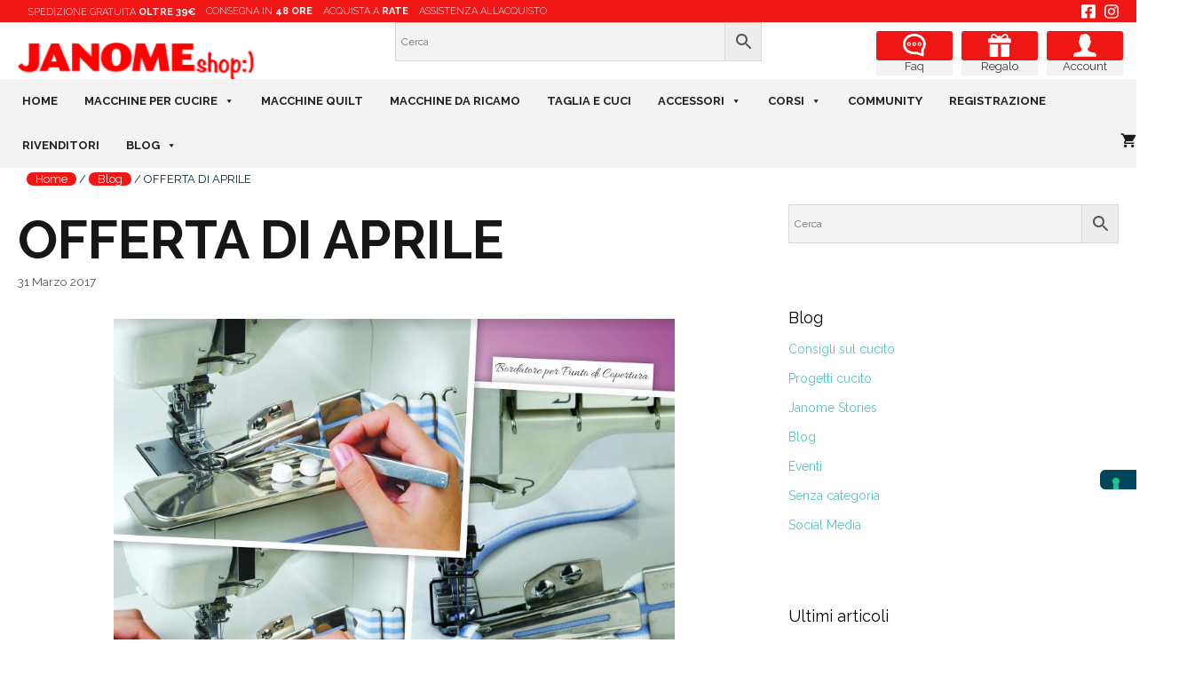

--- FILE ---
content_type: text/html; charset=UTF-8
request_url: https://www.janomeshop.it/offerta-di-aprile/
body_size: 21974
content:
<!DOCTYPE html><html lang="it-IT"><head><meta charset="UTF-8"> <script type="text/javascript" class="_iub_cs_skip">var _iub = _iub || {};
				_iub.csConfiguration = _iub.csConfiguration || {};
				_iub.csConfiguration.siteId = "916466";
				_iub.csConfiguration.cookiePolicyId = "8227928";</script> <script class="_iub_cs_skip" src="https://cs.iubenda.com/autoblocking/916466.js" fetchpriority="low"></script> <meta name='robots' content='index, follow, max-image-preview:large, max-snippet:-1, max-video-preview:-1' />  <script data-cfasync="false" data-pagespeed-no-defer>var gtm4wp_datalayer_name = "dataLayer";
	var dataLayer = dataLayer || [];
	const gtm4wp_use_sku_instead = 0;
	const gtm4wp_currency = 'EUR';
	const gtm4wp_product_per_impression = 0;
	const gtm4wp_clear_ecommerce = false;
	const gtm4wp_datalayer_max_timeout = 2000;</script> <meta name="viewport" content="width=device-width, initial-scale=1"><link media="all" href="https://www.janomeshop.it/wp-content/cache/autoptimize/css/autoptimize_5cf3856d257107a3ba93888c7111aedb.css" rel="stylesheet"><link media="only screen and (max-width: 768px)" href="https://www.janomeshop.it/wp-content/cache/autoptimize/css/autoptimize_6fe211f8bb15af76999ce9135805d7af.css" rel="stylesheet"><link media="(max-width:768px)" href="https://www.janomeshop.it/wp-content/cache/autoptimize/css/autoptimize_d282bcd17942750dd2cd616fd4cc92c1.css" rel="stylesheet"><title>OFFERTA DI APRILE | Janome Macchine per Cucire</title><link rel="canonical" href="https://www.janomeshop.it/offerta-di-aprile/" /><meta property="og:locale" content="it_IT" /><meta property="og:type" content="article" /><meta property="og:title" content="OFFERTA DI APRILE | Janome Macchine per Cucire" /><meta property="og:description" content="Per il mese di Aprile Janome vi fa un&#8217;offerta davvero unica! Il Bordatore per punto di copertura Janome, vostro con un imperdibile SCONTO DEL 20% ... Leggi altro" /><meta property="og:url" content="https://www.janomeshop.it/offerta-di-aprile/" /><meta property="og:site_name" content="Janome" /><meta property="article:publisher" content="https://www.facebook.com/janome.italia/" /><meta property="article:published_time" content="2017-03-31T09:32:01+00:00" /><meta property="og:image" content="https://www.janomeshop.it/wp-content/uploads/2017/03/bordatore.png" /><meta property="og:image:width" content="632" /><meta property="og:image:height" content="497" /><meta property="og:image:type" content="image/png" /><meta name="author" content="janomac" /><meta name="twitter:card" content="summary_large_image" /><meta name="twitter:label1" content="Scritto da" /><meta name="twitter:data1" content="janomac" /> <script type="application/ld+json" class="yoast-schema-graph">{"@context":"https://schema.org","@graph":[{"@type":"Article","@id":"https://www.janomeshop.it/offerta-di-aprile/#article","isPartOf":{"@id":"https://www.janomeshop.it/offerta-di-aprile/"},"author":{"name":"janomac","@id":"https://www.janomeshop.it/#/schema/person/12383cafd0369897ddbd532e0e09059c"},"headline":"OFFERTA DI APRILE","datePublished":"2017-03-31T09:32:01+00:00","mainEntityOfPage":{"@id":"https://www.janomeshop.it/offerta-di-aprile/"},"wordCount":92,"publisher":{"@id":"https://www.janomeshop.it/#organization"},"image":{"@id":"https://www.janomeshop.it/offerta-di-aprile/#primaryimage"},"thumbnailUrl":"https://www.janomeshop.it/wp-content/uploads/2017/03/bordatore.png","keywords":["JanoME","OFFERTA","aprile","bordatore"],"articleSection":["Blog"],"inLanguage":"it-IT"},{"@type":"WebPage","@id":"https://www.janomeshop.it/offerta-di-aprile/","url":"https://www.janomeshop.it/offerta-di-aprile/","name":"OFFERTA DI APRILE | Janome Macchine per Cucire","isPartOf":{"@id":"https://www.janomeshop.it/#website"},"primaryImageOfPage":{"@id":"https://www.janomeshop.it/offerta-di-aprile/#primaryimage"},"image":{"@id":"https://www.janomeshop.it/offerta-di-aprile/#primaryimage"},"thumbnailUrl":"https://www.janomeshop.it/wp-content/uploads/2017/03/bordatore.png","datePublished":"2017-03-31T09:32:01+00:00","breadcrumb":{"@id":"https://www.janomeshop.it/offerta-di-aprile/#breadcrumb"},"inLanguage":"it-IT","potentialAction":[{"@type":"ReadAction","target":["https://www.janomeshop.it/offerta-di-aprile/"]}]},{"@type":"ImageObject","inLanguage":"it-IT","@id":"https://www.janomeshop.it/offerta-di-aprile/#primaryimage","url":"https://www.janomeshop.it/wp-content/uploads/2017/03/bordatore.png","contentUrl":"https://www.janomeshop.it/wp-content/uploads/2017/03/bordatore.png","width":632,"height":497,"caption":"janome bordatore per punto di copertura"},{"@type":"BreadcrumbList","@id":"https://www.janomeshop.it/offerta-di-aprile/#breadcrumb","itemListElement":[{"@type":"ListItem","position":1,"name":"Home","item":"https://www.janomeshop.it/"},{"@type":"ListItem","position":2,"name":"Blog","item":"https://www.janomeshop.it/blog/"},{"@type":"ListItem","position":3,"name":"OFFERTA DI APRILE"}]},{"@type":"WebSite","@id":"https://www.janomeshop.it/#website","url":"https://www.janomeshop.it/","name":"Janome","description":"Macchine per Cucire","publisher":{"@id":"https://www.janomeshop.it/#organization"},"potentialAction":[{"@type":"SearchAction","target":{"@type":"EntryPoint","urlTemplate":"https://www.janomeshop.it/?s={search_term_string}"},"query-input":{"@type":"PropertyValueSpecification","valueRequired":true,"valueName":"search_term_string"}}],"inLanguage":"it-IT"},{"@type":"Organization","@id":"https://www.janomeshop.it/#organization","name":"Janome","url":"https://www.janomeshop.it/","logo":{"@type":"ImageObject","inLanguage":"it-IT","@id":"https://www.janomeshop.it/#/schema/logo/image/","url":"https://www.janomeshop.it/wp-content/uploads/2020/07/janome-payoff-01.png","contentUrl":"https://www.janomeshop.it/wp-content/uploads/2020/07/janome-payoff-01.png","width":531,"height":146,"caption":"Janome"},"image":{"@id":"https://www.janomeshop.it/#/schema/logo/image/"},"sameAs":["https://www.facebook.com/janome.italia/","https://www.instagram.com/janomeitalia/"]},{"@type":"Person","@id":"https://www.janomeshop.it/#/schema/person/12383cafd0369897ddbd532e0e09059c","name":"janomac","image":{"@type":"ImageObject","inLanguage":"it-IT","@id":"https://www.janomeshop.it/#/schema/person/image/","url":"https://secure.gravatar.com/avatar/956d071ffbeff0e6732d9f1df1a1164b22742e5fd907fdaf11382781c8235323?s=96&d=mm&r=g","contentUrl":"https://secure.gravatar.com/avatar/956d071ffbeff0e6732d9f1df1a1164b22742e5fd907fdaf11382781c8235323?s=96&d=mm&r=g","caption":"janomac"},"url":"https://www.janomeshop.it/author/janomac/"}]}</script> <link rel='dns-prefetch' href='//cdn.iubenda.com' /><link href='https://fonts.gstatic.com' crossorigin rel='preconnect' /><link href='https://fonts.googleapis.com' crossorigin rel='preconnect' /><link rel="alternate" type="application/rss+xml" title="Janome &raquo; Feed" href="https://www.janomeshop.it/feed/" /><link rel="alternate" type="application/rss+xml" title="Janome &raquo; Feed dei commenti" href="https://www.janomeshop.it/comments/feed/" /><link rel="alternate" title="oEmbed (JSON)" type="application/json+oembed" href="https://www.janomeshop.it/wp-json/oembed/1.0/embed?url=https%3A%2F%2Fwww.janomeshop.it%2Fofferta-di-aprile%2F" /><link rel="alternate" title="oEmbed (XML)" type="text/xml+oembed" href="https://www.janomeshop.it/wp-json/oembed/1.0/embed?url=https%3A%2F%2Fwww.janomeshop.it%2Fofferta-di-aprile%2F&#038;format=xml" /><link rel='stylesheet' id='generate-fonts-css' href='//fonts.googleapis.com/css?family=Raleway:100,100italic,200,200italic,300,300italic,regular,italic,500,500italic,600,600italic,700,700italic,800,800italic,900,900italic|Hind:300,regular,500,600,700' media='all' /><link rel='stylesheet' id='megamenu-css' href='https://www.janomeshop.it/wp-content/cache/autoptimize/css/autoptimize_single_f8c21c20571d2d4910bde710db97ba03.css?ver=0fa5c3' media='all' /><link rel='stylesheet' id='dashicons-css' href='https://www.janomeshop.it/wp-includes/css/dashicons.min.css?ver=6.9' media='all' /> <script src="https://www.janomeshop.it/wp-includes/js/jquery/jquery.min.js?ver=3.7.1" id="jquery-core-js"></script> <script src="https://www.janomeshop.it/wp-includes/js/jquery/jquery-migrate.min.js?ver=3.4.1" id="jquery-migrate-js"></script> <script src="https://www.janomeshop.it/wp-content/plugins/woocommerce-advanced-gift-4.9/js/frontend/slider/owl.carousel.js?ver=6.9" id="pw-gift-slider-jquery-js"></script> <script src="https://www.janomeshop.it/wp-content/plugins/woocommerce-advanced-gift-4.9/js/frontend/lightbox/lightcase.js?ver=6.9" id="pw-gift-slightbx-jquery-js"></script> <script src="https://www.janomeshop.it/wp-content/plugins/woocommerce-advanced-gift-4.9/includes/shortcodes.js?ver=6.9" id="flash_sale_shortcodes_js-js"></script> <script  type="text/javascript" class=" _iub_cs_skip" id="iubenda-head-inline-scripts-0">var _iub = _iub || [];
_iub.csConfiguration = {"cookiePolicyInOtherWindow":true,"countryDetection":true,"enableTcf":true,"enableUspr":true,"floatingPreferencesButtonDisplay":"anchored-center-right","perPurposeConsent":true,"reloadOnConsent":true,"siteId":916466,"cookiePolicyId":8227928,"lang":"it", "banner":{ "acceptButtonDisplay":true,"closeButtonRejects":true,"customizeButtonDisplay":true,"explicitWithdrawal":true,"listPurposes":true,"position":"float-bottom-right" },
"callback": {
           onPreferenceExpressedOrNotNeeded: function(preference) {
               dataLayer.push({
                   iubenda_ccpa_opted_out: _iub.cs.api.isCcpaOptedOut()
               });
               if (!preference) {
                   dataLayer.push({
                       event: "iubenda_preference_not_needed"
                   });
               } else {
                   if (preference.consent === true) {
                       dataLayer.push({
                           event: "iubenda_consent_given"
                       });
                   } else if (preference.consent === false) {
                       dataLayer.push({
                           event: "iubenda_consent_rejected"
                       });
                   } else if (preference.purposes) {
                       for (var purposeId in preference.purposes) {
                           if (preference.purposes[purposeId]) {
                               dataLayer.push({
                                   event: "iubenda_consent_given_purpose_" + purposeId
                               });
                           }
                       }
                   }
               }
           }
        }
};

//# sourceURL=iubenda-head-inline-scripts-0</script> <script  type="text/javascript" class=" _iub_cs_skip" src="//cdn.iubenda.com/cs/tcf/stub-v2.js?ver=3.12.5" id="iubenda-head-scripts-0-js"></script> <script  type="text/javascript" class=" _iub_cs_skip" src="//cdn.iubenda.com/cs/tcf/safe-tcf-v2.js?ver=3.12.5" id="iubenda-head-scripts-1-js"></script> <script  type="text/javascript" class=" _iub_cs_skip" src="//cdn.iubenda.com/cs/gpp/stub.js?ver=3.12.5" id="iubenda-head-scripts-2-js"></script> <script  type="text/javascript" charset="UTF-8" async="" class=" _iub_cs_skip" src="//cdn.iubenda.com/cs/iubenda_cs.js?ver=3.12.5" id="iubenda-head-scripts-3-js"></script> <script src="https://www.janomeshop.it/wp-content/plugins/woocommerce/assets/js/jquery-blockui/jquery.blockUI.min.js?ver=2.7.0-wc.10.2.3" id="jquery-blockui-js" defer data-wp-strategy="defer"></script> <script id="wc-add-to-cart-js-extra">var wc_add_to_cart_params = {"ajax_url":"/wp-admin/admin-ajax.php","wc_ajax_url":"/?wc-ajax=%%endpoint%%","i18n_view_cart":"Visualizza carrello","cart_url":"https://www.janomeshop.it/cart/","is_cart":"","cart_redirect_after_add":"yes"};
//# sourceURL=wc-add-to-cart-js-extra</script> <script src="https://www.janomeshop.it/wp-content/plugins/woocommerce/assets/js/frontend/add-to-cart.min.js?ver=10.2.3" id="wc-add-to-cart-js" defer data-wp-strategy="defer"></script> <script src="https://www.janomeshop.it/wp-content/plugins/woocommerce/assets/js/js-cookie/js.cookie.min.js?ver=2.1.4-wc.10.2.3" id="js-cookie-js" defer data-wp-strategy="defer"></script> <script id="woocommerce-js-extra">var woocommerce_params = {"ajax_url":"/wp-admin/admin-ajax.php","wc_ajax_url":"/?wc-ajax=%%endpoint%%","i18n_password_show":"Mostra password","i18n_password_hide":"Nascondi password"};
//# sourceURL=woocommerce-js-extra</script> <script src="https://www.janomeshop.it/wp-content/plugins/woocommerce/assets/js/frontend/woocommerce.min.js?ver=10.2.3" id="woocommerce-js" defer data-wp-strategy="defer"></script> <link rel="https://api.w.org/" href="https://www.janomeshop.it/wp-json/" /><link rel="alternate" title="JSON" type="application/json" href="https://www.janomeshop.it/wp-json/wp/v2/posts/4783" /><link rel="EditURI" type="application/rsd+xml" title="RSD" href="https://www.janomeshop.it/xmlrpc.php?rsd" /><link rel='shortlink' href='https://www.janomeshop.it/?p=4783' />  <script type='text/javascript'>jQuery(document).ready(function() {
					jQuery( document.body ).on( 'updated_cart_totals', function(){
						if(jQuery('html').find('.owl-carousel').length){
							jQuery('.owl-carousel').owlCarousel('destroy'); 
							jQuery('.owl-carousel').owlCarousel({
								  margin : 10 , 
								  loop:true,
								  dots:false,
								  nav:true,
								  slideBy: 1,
								  autoplay:true,
								  autoplayTimeout : 4000,
								  rtl: false,
								  responsive:{
									0:{
										items:1
									},
									600:{
										items:2
									},
									1000:{
										items:4
									}
								},
								autoplayHoverPause: true,
								navText: [ '>', '<' ]
							});
						}
					});	
                })</script> 
 <script data-cfasync="false" data-pagespeed-no-defer>var dataLayer_content = {"pagePostType":"post","pagePostType2":"single-post","pageCategory":["news"],"pageAttributes":["janome","offerta","aprile","bordatore"],"pagePostAuthor":"janomac"};
	dataLayer.push( dataLayer_content );</script> <script data-cfasync="false" data-pagespeed-no-defer>(function(w,d,s,l,i){w[l]=w[l]||[];w[l].push({'gtm.start':
new Date().getTime(),event:'gtm.js'});var f=d.getElementsByTagName(s)[0],
j=d.createElement(s),dl=l!='dataLayer'?'&l='+l:'';j.async=true;j.src=
'//www.googletagmanager.com/gtm.js?id='+i+dl;f.parentNode.insertBefore(j,f);
})(window,document,'script','dataLayer','GTM-PS9X3JP');</script>  <script>(function(h,o,t,j,a,r){
			h.hj=h.hj||function(){(h.hj.q=h.hj.q||[]).push(arguments)};
			h._hjSettings={hjid:1745526,hjsv:5};
			a=o.getElementsByTagName('head')[0];
			r=o.createElement('script');r.async=1;
			r.src=t+h._hjSettings.hjid+j+h._hjSettings.hjsv;
			a.appendChild(r);
		})(window,document,'//static.hotjar.com/c/hotjar-','.js?sv=');</script> <!--noptimize-->
        <!-- Global site tag (gtag.js) - Google Ads:  -->
        <script async
                src="https://www.googletagmanager.com/gtag/js?id=AW-"></script>
        <script>
            window.dataLayer = window.dataLayer || [];

            function gtag() {
                dataLayer.push(arguments);
            }

            gtag('js', new Date());

            gtag('config', 'AW-');
        </script>
        <!--/noptimize--> <noscript><style>.woocommerce-product-gallery{ opacity: 1 !important; }</style></noscript><link rel="icon" href="https://www.janomeshop.it/wp-content/uploads/2017/09/cropped-favicon-1-32x32.png" sizes="32x32" /><link rel="icon" href="https://www.janomeshop.it/wp-content/uploads/2017/09/cropped-favicon-1-192x192.png" sizes="192x192" /><link rel="apple-touch-icon" href="https://www.janomeshop.it/wp-content/uploads/2017/09/cropped-favicon-1-180x180.png" /><meta name="msapplication-TileImage" content="https://www.janomeshop.it/wp-content/uploads/2017/09/cropped-favicon-1-270x270.png" /></head><body class="wp-singular post-template-default single single-post postid-4783 single-format-standard wp-custom-logo wp-embed-responsive wp-theme-generatepress wp-child-theme-generatepress_child theme-generatepress post-image-below-header post-image-aligned-center slideout-enabled slideout-mobile sticky-menu-fade sticky-enabled both-sticky-menu mobile-header mobile-header-logo woocommerce-no-js mega-menu-primary right-sidebar nav-below-header one-container fluid-header active-footer-widgets-3 nav-aligned-left header-aligned-left dropdown-hover featured-image-active" itemtype="https://schema.org/Blog" itemscope> <a class="screen-reader-text skip-link" href="#content" title="Vai al contenuto">Vai al contenuto</a><div class="above-header-bar"><div class="grid-container grid-parent"><div class="grid-75  tablet-grid-100 mobile-grid-100 top-header-center"><p><a href="#" class="tooltip-bottom" data-tooltip="Approfitta della spedizione gratuita per ogni macchina per cucire, effettuata tramite corriere espresso e limitata all'Italia (per acquisti superiori a 39€)">SPEDIZIONE <strogn>GRATUITA</strogn> <strong>OLTRE 39€</strong></a></p><p><a href="#" class="tooltip-bottom m-extra-none" data-tooltip="Acquistando su Janomeshop riceverai l’ordine comodamente a casa tua in 48 ore dal momento della spedizione, tramite corriere espresso.">CONSEGNA IN <strong>48 ORE</strong></a></p><p><a href="#" class="tooltip-bottom m-extra-none" data-tooltip="Nessun ostacolo per i tuoi obiettivi di cucito: Acquista la tua Janome anche con comode rate! Scegli Soisy come metodo di pagamento. Segui la procedura guidata e svolgi tutte le pratiche online, facilmente e in tutta sicurezza. Soisy è un servizio che permette di dilazionare i pagamenti fatti online in piccole rate. In nessun momento saremo in grado di conoscere le informazioni relative alla tua richiesta di finanziamento. La procedura avverrà infatti nell’area protetta di Soisy, preservando i tuoi dati e rendendo snella la procedura.">ACQUISTA A <strong>RATE</strong></a></p><p><a href="#" class="tooltip-bottom m-extra-none" data-tooltip="L'Help Desk telefonico di Janome risponde al numero +39 0558720442 ed è attivo dal LUNEDÌ al VENERDÌ dalle ore 9.00 alle 17.00 . Puoi anche scriverci a info@janome.it o direttamente in chat.">ASSISTENZA ALL’ACQUISTO</a></p></div><div class="grid-25 m-none"><div class="top-menu-social-class"><ul id="menu-top-social-menu" class="menu"><li id="menu-item-11985" class="fb-social menu-item menu-item-type-custom menu-item-object-custom menu-item-11985"><a href="https://www.facebook.com/janome.italia/?ref=page_internal"><div style="visibility: hidden;">Facebook</div></a></li><li id="menu-item-11986" class="instagram-social menu-item menu-item-type-custom menu-item-object-custom menu-item-11986"><a href="https://www.instagram.com/janomeitalia/?hl=it"><div style="visibility: hidden;">Instagram</div></a></li></ul></div></div></div></div><header class="site-header" id="masthead" aria-label="Sito"  itemtype="https://schema.org/WPHeader" itemscope><div class="inside-header grid-container grid-parent"><div class="header-widget"><aside id="nav_menu-6" class="widget inner-padding widget_nav_menu"><div class="menu-secondary-menu-container"><ul id="menu-secondary-menu" class="menu"><li id="menu-item-3955" class="ico-account menu-item menu-item-type-post_type menu-item-object-page menu-item-3955"><a href="https://www.janomeshop.it/assistenza-clienti/">Faq</a></li><li id="menu-item-12345" class="ico-constumer menu-item menu-item-type-post_type menu-item-object-page menu-item-12345"><a href="https://www.janomeshop.it/video-regali/">Regalo</a></li><li id="menu-item-12342" class="ico-checkout menu-item menu-item-type-post_type menu-item-object-page menu-item-12342"><a href="https://www.janomeshop.it/mio-account/">Account</a></li></ul></div></aside><aside id="aws_widget-2" class="widget inner-padding widget_aws_widget"><div class="aws-container" data-url="/?wc-ajax=aws_action" data-siteurl="https://www.janomeshop.it" data-lang="" data-show-loader="true" data-show-more="false" data-show-page="false" data-ajax-search="true" data-show-clear="true" data-mobile-screen="false" data-use-analytics="false" data-min-chars="1" data-buttons-order="2" data-timeout="300" data-is-mobile="false" data-page-id="4783" data-tax="" ><form class="aws-search-form" action="https://www.janomeshop.it/" method="get" role="search" ><div class="aws-wrapper"><label class="aws-search-label" for="696ae07b925db">Cerca</label><input type="search" name="s" id="696ae07b925db" value="" class="aws-search-field" placeholder="Cerca" autocomplete="off" /><input type="hidden" name="post_type" value="product"><input type="hidden" name="type_aws" value="true"><div class="aws-search-clear"><span>×</span></div><div class="aws-loader"></div></div><div class="aws-search-btn aws-form-btn"><span class="aws-search-btn_icon"><svg focusable="false" xmlns="http://www.w3.org/2000/svg" viewBox="0 0 24 24" width="24px"><path d="M15.5 14h-.79l-.28-.27C15.41 12.59 16 11.11 16 9.5 16 5.91 13.09 3 9.5 3S3 5.91 3 9.5 5.91 16 9.5 16c1.61 0 3.09-.59 4.23-1.57l.27.28v.79l5 4.99L20.49 19l-4.99-5zm-6 0C7.01 14 5 11.99 5 9.5S7.01 5 9.5 5 14 7.01 14 9.5 11.99 14 9.5 14z"></path></svg></span></div></form></div></aside></div><div class="site-logo"> <a href="https://www.janomeshop.it/" rel="home"> <img  class="header-image is-logo-image" alt="Janome" src="https://www.janomeshop.it/wp-content/uploads/2019/06/cropped-cropped-cropped-logo-janome.png" /> </a></div></div></header><nav id="mobile-header" data-auto-hide-sticky=&quot;true&quot; class="main-navigation mobile-header-navigation has-branding wc-menu-cart-activated" itemtype="https://schema.org/SiteNavigationElement" itemscope><div class="inside-navigation grid-container grid-parent"><div class="site-logo mobile-header-logo"> <a href="https://www.janomeshop.it/" title="Janome" rel="home"> <img src="https://www.janomeshop.it/wp-content/uploads/2019/06/janomeshop-home.png" alt="Janome" class="is-logo-image" width="400" height="65" /> </a></div><div class="mobile-bar-items wc-mobile-cart-items"> <a href="https://www.janomeshop.it/cart/" class="cart-contents shopping-cart " title="View your shopping cart"><span class="number-of-items no-items">0</span><span class="amount"></span></a><div id="wc-mini-cart" class="wc-mini-cart" aria-hidden="true"><div class="inside-wc-mini-cart"><div class="widget woocommerce widget_shopping_cart"><div class="widget_shopping_cart_content"></div></div></div></div></div> <button class="menu-toggle" aria-controls="mobile-menu" aria-expanded="false"> <span class="mobile-menu">MENU</span> </button><div id="mega-menu-wrap-primary" class="mega-menu-wrap"><div class="mega-menu-toggle"><div class="mega-toggle-blocks-left"></div><div class="mega-toggle-blocks-center"></div><div class="mega-toggle-blocks-right"><div class='mega-toggle-block mega-menu-toggle-block mega-toggle-block-1' id='mega-toggle-block-1' tabindex='0'><span class='mega-toggle-label' role='button' aria-expanded='false'><span class='mega-toggle-label-closed'>MENU</span><span class='mega-toggle-label-open'>MENU</span></span></div></div></div><ul id="mega-menu-primary" class="mega-menu max-mega-menu mega-menu-horizontal mega-no-js" data-event="hover_intent" data-effect="fade_up" data-effect-speed="200" data-effect-mobile="disabled" data-effect-speed-mobile="0" data-mobile-force-width="false" data-second-click="go" data-document-click="collapse" data-vertical-behaviour="standard" data-breakpoint="600" data-unbind="true" data-mobile-state="collapse_all" data-mobile-direction="vertical" data-hover-intent-timeout="300" data-hover-intent-interval="100"><li class="mega-menu-item mega-menu-item-type-post_type mega-menu-item-object-page mega-menu-item-home mega-align-bottom-left mega-menu-flyout mega-menu-item-902" id="mega-menu-item-902"><a title="						" class="mega-menu-link" href="https://www.janomeshop.it/" tabindex="0">Home</a></li><li class="mega-menu-item mega-menu-item-type-taxonomy mega-menu-item-object-product_cat mega-menu-item-has-children mega-menu-megamenu mega-menu-grid mega-align-bottom-left mega-menu-grid mega-menu-item-3936" id="mega-menu-item-3936"><a class="mega-menu-link" href="https://www.janomeshop.it/categoria-prodotto/macchine-per-cucire/" aria-expanded="false" tabindex="0">Macchine per cucire<span class="mega-indicator" aria-hidden="true"></span></a><ul class="mega-sub-menu" role='presentation'><li class="mega-menu-row mega-bg-menu bg-menu" id="mega-menu-3936-0"><ul class="mega-sub-menu" style='--columns:12' role='presentation'><li class="mega-menu-column mega-menu-columns-4-of-12" style="--columns:12; --span:4" id="mega-menu-3936-0-0"><ul class="mega-sub-menu"><li class="mega-menu-item mega-menu-item-type-taxonomy mega-menu-item-object-product_cat mega-menu-item-3940" id="mega-menu-item-3940"><a class="mega-menu-link" href="https://www.janomeshop.it/categoria-prodotto/macchine-per-cucire-elettroniche/">Macchine per cucire elettroniche</a></li><li class="mega-menu-item mega-menu-item-type-widget widget_text mega-menu-item-text-4" id="mega-menu-item-text-4"><div class="textwidget"><p>Scopri tutte le macchine per cucire elettroniche offerte da JanomeShop</p></div></li><li class="mega-menu-item mega-menu-item-type-widget widget_media_image mega-menu-item-media_image-2" id="mega-menu-item-media_image-2"><a href="https://www.janomeshop.it/categoria-prodotto/macchine-per-cucire-elettroniche/"><img width="300" height="204" src="https://www.janomeshop.it/wp-content/uploads/2021/04/macchine-elettroniche-janomes.jpg" class="image wp-image-16238  attachment-full size-full" alt="macchine da cucire janomeshop" style="max-width: 100%; height: auto;" decoding="async" fetchpriority="high" /></a></li></ul></li><li class="mega-menu-column mega-menu-columns-4-of-12" style="--columns:12; --span:4" id="mega-menu-3936-0-1"><ul class="mega-sub-menu"><li class="mega-menu-item mega-menu-item-type-taxonomy mega-menu-item-object-product_cat mega-menu-item-3941" id="mega-menu-item-3941"><a class="mega-menu-link" href="https://www.janomeshop.it/categoria-prodotto/macchine-per-cucire-meccaniche/">Macchine per cucire meccaniche</a></li><li class="mega-menu-item mega-menu-item-type-widget widget_text mega-menu-item-text-5" id="mega-menu-item-text-5"><div class="textwidget"><p>Scopri tutte le macchine per cucire meccaniche offerte da JanomeShop</p></div></li><li class="mega-menu-item mega-menu-item-type-widget widget_media_image mega-menu-item-media_image-14" id="mega-menu-item-media_image-14"><a href="https://www.janomeshop.it/categoria-prodotto/macchine-per-cucire-meccaniche/"><img width="300" height="204" src="https://www.janomeshop.it/wp-content/uploads/2020/02/3330menu-300x204.jpg" class="image wp-image-13973  attachment-medium size-medium" alt="janomeshop macchine da cucire" style="max-width: 100%; height: auto;" decoding="async" srcset="https://www.janomeshop.it/wp-content/uploads/2020/02/3330menu-300x204.jpg 300w, https://www.janomeshop.it/wp-content/uploads/2020/02/3330menu.jpg 407w" sizes="(max-width: 300px) 100vw, 300px" /></a></li></ul></li><li class="mega-menu-column mega-menu-columns-3-of-12" style="--columns:12; --span:3" id="mega-menu-3936-0-2"><ul class="mega-sub-menu"><li class="mega-menu-item mega-menu-item-type-widget widget_media_image mega-menu-item-media_image-12" id="mega-menu-item-media_image-12"><img width="400" height="400" src="https://www.janomeshop.it/wp-content/uploads/2019/12/japan-janome.jpg" class="image wp-image-12653  attachment-full size-full" alt="janomeshop" style="max-width: 100%; height: auto;" decoding="async" srcset="https://www.janomeshop.it/wp-content/uploads/2019/12/japan-janome.jpg 400w, https://www.janomeshop.it/wp-content/uploads/2019/12/japan-janome-300x300.jpg 300w, https://www.janomeshop.it/wp-content/uploads/2019/12/japan-janome-150x150.jpg 150w, https://www.janomeshop.it/wp-content/uploads/2019/12/japan-janome-100x100.jpg 100w" sizes="(max-width: 400px) 100vw, 400px" /></li></ul></li></ul></li></ul></li><li class="mega-menu-item mega-menu-item-type-taxonomy mega-menu-item-object-product_cat mega-align-bottom-left mega-menu-flyout mega-menu-item-3937" id="mega-menu-item-3937"><a class="mega-menu-link" href="https://www.janomeshop.it/categoria-prodotto/macchine-quilt/" tabindex="0">Macchine Quilt</a></li><li class="mega-menu-item mega-menu-item-type-taxonomy mega-menu-item-object-product_cat mega-align-bottom-left mega-menu-flyout mega-menu-item-3935" id="mega-menu-item-3935"><a class="mega-menu-link" href="https://www.janomeshop.it/categoria-prodotto/macchine-da-ricamo/" tabindex="0">Macchine da ricamo</a></li><li class="mega-menu-item mega-menu-item-type-taxonomy mega-menu-item-object-product_cat mega-align-bottom-left mega-menu-flyout mega-menu-item-3938" id="mega-menu-item-3938"><a class="mega-menu-link" href="https://www.janomeshop.it/categoria-prodotto/macchine-taglia-e-cuci/" tabindex="0">Taglia e Cuci</a></li><li class="mega-menu-item mega-menu-item-type-taxonomy mega-menu-item-object-product_cat mega-menu-item-has-children mega-align-bottom-left mega-menu-flyout mega-menu-item-3909" id="mega-menu-item-3909"><a class="mega-menu-link" href="https://www.janomeshop.it/categoria-prodotto/accessori/" aria-expanded="false" tabindex="0">Accessori<span class="mega-indicator" aria-hidden="true"></span></a><ul class="mega-sub-menu"><li class="mega-menu-item mega-menu-item-type-taxonomy mega-menu-item-object-product_cat mega-menu-item-14679" id="mega-menu-item-14679"><a class="mega-menu-link" href="https://www.janomeshop.it/categoria-prodotto/accessori/accessori-cucito/">Accessori cucito</a></li><li class="mega-menu-item mega-menu-item-type-taxonomy mega-menu-item-object-product_cat mega-menu-item-14681" id="mega-menu-item-14681"><a class="mega-menu-link" href="https://www.janomeshop.it/categoria-prodotto/accessori/piedini/">Piedini</a></li><li class="mega-menu-item mega-menu-item-type-taxonomy mega-menu-item-object-product_cat mega-menu-item-14680" id="mega-menu-item-14680"><a class="mega-menu-link" href="https://www.janomeshop.it/categoria-prodotto/accessori/filati/">Filati</a></li><li class="mega-menu-item mega-menu-item-type-taxonomy mega-menu-item-object-product_cat mega-menu-item-14682" id="mega-menu-item-14682"><a class="mega-menu-link" href="https://www.janomeshop.it/categoria-prodotto/accessori/software-accessori/">Software</a></li></ul></li><li class="mega-menu-item mega-menu-item-type-taxonomy mega-menu-item-object-product_cat mega-menu-item-has-children mega-menu-megamenu mega-menu-grid mega-align-bottom-left mega-menu-grid mega-menu-item-3931" id="mega-menu-item-3931"><a class="mega-menu-link" href="https://www.janomeshop.it/categoria-prodotto/corsi/" aria-expanded="false" tabindex="0">Corsi<span class="mega-indicator" aria-hidden="true"></span></a><ul class="mega-sub-menu" role='presentation'><li class="mega-menu-row" id="mega-menu-3931-0"><ul class="mega-sub-menu" style='--columns:12' role='presentation'><li class="mega-menu-column mega-menu-columns-3-of-12" style="--columns:12; --span:3" id="mega-menu-3931-0-0"><ul class="mega-sub-menu"><li class="mega-menu-item mega-menu-item-type-taxonomy mega-menu-item-object-product_cat mega-menu-item-3932" id="mega-menu-item-3932"><a class="mega-menu-link" href="https://www.janomeshop.it/categoria-prodotto/corsi/videotutorial/">Video tutorial</a></li><li class="mega-menu-item mega-menu-item-type-widget widget_media_image mega-menu-item-media_image-9" id="mega-menu-item-media_image-9"><a href="https://www.janomeshop.it/categoria-prodotto/videotutorial/"><img width="300" height="200" src="https://www.janomeshop.it/wp-content/uploads/2018/04/Video-Macchina-Base-300x200.jpg" class="image wp-image-2441  attachment-medium size-medium" alt="janome video tutorial macchina" style="max-width: 100%; height: auto;" decoding="async" srcset="https://www.janomeshop.it/wp-content/uploads/2018/04/Video-Macchina-Base-300x200.jpg 300w, https://www.janomeshop.it/wp-content/uploads/2018/04/Video-Macchina-Base-900x600.jpg 900w, https://www.janomeshop.it/wp-content/uploads/2018/04/Video-Macchina-Base-768x512.jpg 768w, https://www.janomeshop.it/wp-content/uploads/2018/04/Video-Macchina-Base-1024x683.jpg 1024w, https://www.janomeshop.it/wp-content/uploads/2018/04/Video-Macchina-Base.jpg 1200w" sizes="(max-width: 300px) 100vw, 300px" /></a></li></ul></li><li class="mega-menu-column mega-menu-columns-3-of-12" style="--columns:12; --span:3" id="mega-menu-3931-0-1"><ul class="mega-sub-menu"><li class="mega-menu-item mega-menu-item-type-post_type mega-menu-item-object-product mega-menu-item-12710" id="mega-menu-item-12710"><a class="mega-menu-link" href="https://www.janomeshop.it/prodotto/janome-academy-con-masha/">Janome Academy</a></li><li class="mega-menu-item mega-menu-item-type-widget widget_media_image mega-menu-item-media_image-11" id="mega-menu-item-media_image-11"><a href="https://www.janomeshop.it/prodotto/corso-cucito/"><img width="300" height="197" src="https://www.janomeshop.it/wp-content/uploads/2017/10/Academy-300x197.png" class="image wp-image-1858  attachment-medium size-medium" alt="janome acvademy" style="max-width: 100%; height: auto;" decoding="async" srcset="https://www.janomeshop.it/wp-content/uploads/2017/10/Academy-300x197.png 300w, https://www.janomeshop.it/wp-content/uploads/2017/10/Academy-768x503.png 768w, https://www.janomeshop.it/wp-content/uploads/2017/10/Academy-800x524.png 800w, https://www.janomeshop.it/wp-content/uploads/2017/10/Academy.png 810w" sizes="(max-width: 300px) 100vw, 300px" /></a></li></ul></li></ul></li></ul></li><li class="mega-menu-item mega-menu-item-type-post_type mega-menu-item-object-page mega-align-bottom-left mega-menu-flyout mega-menu-item-14087" id="mega-menu-item-14087"><a class="mega-menu-link" href="https://www.janomeshop.it/community-janome/" tabindex="0">Community</a></li><li class="mega-menu-item mega-menu-item-type-post_type mega-menu-item-object-page mega-align-bottom-left mega-menu-flyout mega-menu-item-14088" id="mega-menu-item-14088"><a class="mega-menu-link" href="https://www.janomeshop.it/registrazione/" tabindex="0">Registrazione</a></li><li class="mega-menu-item mega-menu-item-type-post_type mega-menu-item-object-page mega-align-bottom-left mega-menu-flyout mega-menu-item-14089" id="mega-menu-item-14089"><a class="mega-menu-link" href="https://www.janomeshop.it/rivenditori/" tabindex="0">Rivenditori</a></li><li class="mega-menu-item mega-menu-item-type-post_type mega-menu-item-object-page mega-current_page_parent mega-menu-item-has-children mega-align-bottom-left mega-menu-flyout mega-menu-item-2139" id="mega-menu-item-2139"><a title="						" class="mega-menu-link" href="https://www.janomeshop.it/blog/" aria-expanded="false" tabindex="0">Blog<span class="mega-indicator" aria-hidden="true"></span></a><ul class="mega-sub-menu"><li class="mega-menu-item mega-menu-item-type-taxonomy mega-menu-item-object-category mega-menu-item-13343" id="mega-menu-item-13343"><a class="mega-menu-link" href="https://www.janomeshop.it/category/social-media/">Social Media</a></li><li class="mega-menu-item mega-menu-item-type-taxonomy mega-menu-item-object-category mega-menu-item-13341" id="mega-menu-item-13341"><a class="mega-menu-link" href="https://www.janomeshop.it/category/progetti/">Progetti cucito</a></li><li class="mega-menu-item mega-menu-item-type-taxonomy mega-menu-item-object-category mega-menu-item-13342" id="mega-menu-item-13342"><a class="mega-menu-link" href="https://www.janomeshop.it/category/janome-stories/">Janome Stories</a></li></ul></li><li class="wc-menu-item menu-item-align-right  "> <a href="https://www.janomeshop.it/cart/" class="cart-contents shopping-cart " title="View your shopping cart"><span class="number-of-items no-items">0</span><span class="amount"></span></a><div id="wc-mini-cart" class="wc-mini-cart" aria-hidden="true"><div class="inside-wc-mini-cart"><div class="widget woocommerce widget_shopping_cart"><div class="widget_shopping_cart_content"></div></div></div></div></li></ul></div></div></nav><nav class="auto-hide-sticky wc-menu-cart-activated main-navigation sub-menu-right" id="site-navigation" aria-label="Principale"  itemtype="https://schema.org/SiteNavigationElement" itemscope><div class="inside-navigation grid-container grid-parent"><div class="mobile-bar-items wc-mobile-cart-items"> <a href="https://www.janomeshop.it/cart/" class="cart-contents shopping-cart " title="View your shopping cart"><span class="number-of-items no-items">0</span><span class="amount"></span></a><div id="wc-mini-cart" class="wc-mini-cart" aria-hidden="true"><div class="inside-wc-mini-cart"><div class="widget woocommerce widget_shopping_cart"><div class="widget_shopping_cart_content"></div></div></div></div></div> <button class="menu-toggle" aria-controls="primary-menu" aria-expanded="false"> <span class="mobile-menu">MENU</span> </button><div id="mega-menu-wrap-primary" class="mega-menu-wrap"><div class="mega-menu-toggle"><div class="mega-toggle-blocks-left"></div><div class="mega-toggle-blocks-center"></div><div class="mega-toggle-blocks-right"><div class='mega-toggle-block mega-menu-toggle-block mega-toggle-block-1' id='mega-toggle-block-1' tabindex='0'><span class='mega-toggle-label' role='button' aria-expanded='false'><span class='mega-toggle-label-closed'>MENU</span><span class='mega-toggle-label-open'>MENU</span></span></div></div></div><ul id="mega-menu-primary" class="mega-menu max-mega-menu mega-menu-horizontal mega-no-js" data-event="hover_intent" data-effect="fade_up" data-effect-speed="200" data-effect-mobile="disabled" data-effect-speed-mobile="0" data-mobile-force-width="false" data-second-click="go" data-document-click="collapse" data-vertical-behaviour="standard" data-breakpoint="600" data-unbind="true" data-mobile-state="collapse_all" data-mobile-direction="vertical" data-hover-intent-timeout="300" data-hover-intent-interval="100"><li class="mega-menu-item mega-menu-item-type-post_type mega-menu-item-object-page mega-menu-item-home mega-align-bottom-left mega-menu-flyout mega-menu-item-902" id="mega-menu-item-902"><a title="						" class="mega-menu-link" href="https://www.janomeshop.it/" tabindex="0">Home</a></li><li class="mega-menu-item mega-menu-item-type-taxonomy mega-menu-item-object-product_cat mega-menu-item-has-children mega-menu-megamenu mega-menu-grid mega-align-bottom-left mega-menu-grid mega-menu-item-3936" id="mega-menu-item-3936"><a class="mega-menu-link" href="https://www.janomeshop.it/categoria-prodotto/macchine-per-cucire/" aria-expanded="false" tabindex="0">Macchine per cucire<span class="mega-indicator" aria-hidden="true"></span></a><ul class="mega-sub-menu" role='presentation'><li class="mega-menu-row mega-bg-menu bg-menu" id="mega-menu-3936-0"><ul class="mega-sub-menu" style='--columns:12' role='presentation'><li class="mega-menu-column mega-menu-columns-4-of-12" style="--columns:12; --span:4" id="mega-menu-3936-0-0"><ul class="mega-sub-menu"><li class="mega-menu-item mega-menu-item-type-taxonomy mega-menu-item-object-product_cat mega-menu-item-3940" id="mega-menu-item-3940"><a class="mega-menu-link" href="https://www.janomeshop.it/categoria-prodotto/macchine-per-cucire-elettroniche/">Macchine per cucire elettroniche</a></li><li class="mega-menu-item mega-menu-item-type-widget widget_text mega-menu-item-text-4" id="mega-menu-item-text-4"><div class="textwidget"><p>Scopri tutte le macchine per cucire elettroniche offerte da JanomeShop</p></div></li><li class="mega-menu-item mega-menu-item-type-widget widget_media_image mega-menu-item-media_image-2" id="mega-menu-item-media_image-2"><a href="https://www.janomeshop.it/categoria-prodotto/macchine-per-cucire-elettroniche/"><img width="300" height="204" src="https://www.janomeshop.it/wp-content/uploads/2021/04/macchine-elettroniche-janomes.jpg" class="image wp-image-16238  attachment-full size-full" alt="macchine da cucire janomeshop" style="max-width: 100%; height: auto;" decoding="async" /></a></li></ul></li><li class="mega-menu-column mega-menu-columns-4-of-12" style="--columns:12; --span:4" id="mega-menu-3936-0-1"><ul class="mega-sub-menu"><li class="mega-menu-item mega-menu-item-type-taxonomy mega-menu-item-object-product_cat mega-menu-item-3941" id="mega-menu-item-3941"><a class="mega-menu-link" href="https://www.janomeshop.it/categoria-prodotto/macchine-per-cucire-meccaniche/">Macchine per cucire meccaniche</a></li><li class="mega-menu-item mega-menu-item-type-widget widget_text mega-menu-item-text-5" id="mega-menu-item-text-5"><div class="textwidget"><p>Scopri tutte le macchine per cucire meccaniche offerte da JanomeShop</p></div></li><li class="mega-menu-item mega-menu-item-type-widget widget_media_image mega-menu-item-media_image-14" id="mega-menu-item-media_image-14"><a href="https://www.janomeshop.it/categoria-prodotto/macchine-per-cucire-meccaniche/"><img width="300" height="204" src="https://www.janomeshop.it/wp-content/uploads/2020/02/3330menu-300x204.jpg" class="image wp-image-13973  attachment-medium size-medium" alt="janomeshop macchine da cucire" style="max-width: 100%; height: auto;" decoding="async" srcset="https://www.janomeshop.it/wp-content/uploads/2020/02/3330menu-300x204.jpg 300w, https://www.janomeshop.it/wp-content/uploads/2020/02/3330menu.jpg 407w" sizes="(max-width: 300px) 100vw, 300px" /></a></li></ul></li><li class="mega-menu-column mega-menu-columns-3-of-12" style="--columns:12; --span:3" id="mega-menu-3936-0-2"><ul class="mega-sub-menu"><li class="mega-menu-item mega-menu-item-type-widget widget_media_image mega-menu-item-media_image-12" id="mega-menu-item-media_image-12"><img width="400" height="400" src="https://www.janomeshop.it/wp-content/uploads/2019/12/japan-janome.jpg" class="image wp-image-12653  attachment-full size-full" alt="janomeshop" style="max-width: 100%; height: auto;" decoding="async" srcset="https://www.janomeshop.it/wp-content/uploads/2019/12/japan-janome.jpg 400w, https://www.janomeshop.it/wp-content/uploads/2019/12/japan-janome-300x300.jpg 300w, https://www.janomeshop.it/wp-content/uploads/2019/12/japan-janome-150x150.jpg 150w, https://www.janomeshop.it/wp-content/uploads/2019/12/japan-janome-100x100.jpg 100w" sizes="(max-width: 400px) 100vw, 400px" /></li></ul></li></ul></li></ul></li><li class="mega-menu-item mega-menu-item-type-taxonomy mega-menu-item-object-product_cat mega-align-bottom-left mega-menu-flyout mega-menu-item-3937" id="mega-menu-item-3937"><a class="mega-menu-link" href="https://www.janomeshop.it/categoria-prodotto/macchine-quilt/" tabindex="0">Macchine Quilt</a></li><li class="mega-menu-item mega-menu-item-type-taxonomy mega-menu-item-object-product_cat mega-align-bottom-left mega-menu-flyout mega-menu-item-3935" id="mega-menu-item-3935"><a class="mega-menu-link" href="https://www.janomeshop.it/categoria-prodotto/macchine-da-ricamo/" tabindex="0">Macchine da ricamo</a></li><li class="mega-menu-item mega-menu-item-type-taxonomy mega-menu-item-object-product_cat mega-align-bottom-left mega-menu-flyout mega-menu-item-3938" id="mega-menu-item-3938"><a class="mega-menu-link" href="https://www.janomeshop.it/categoria-prodotto/macchine-taglia-e-cuci/" tabindex="0">Taglia e Cuci</a></li><li class="mega-menu-item mega-menu-item-type-taxonomy mega-menu-item-object-product_cat mega-menu-item-has-children mega-align-bottom-left mega-menu-flyout mega-menu-item-3909" id="mega-menu-item-3909"><a class="mega-menu-link" href="https://www.janomeshop.it/categoria-prodotto/accessori/" aria-expanded="false" tabindex="0">Accessori<span class="mega-indicator" aria-hidden="true"></span></a><ul class="mega-sub-menu"><li class="mega-menu-item mega-menu-item-type-taxonomy mega-menu-item-object-product_cat mega-menu-item-14679" id="mega-menu-item-14679"><a class="mega-menu-link" href="https://www.janomeshop.it/categoria-prodotto/accessori/accessori-cucito/">Accessori cucito</a></li><li class="mega-menu-item mega-menu-item-type-taxonomy mega-menu-item-object-product_cat mega-menu-item-14681" id="mega-menu-item-14681"><a class="mega-menu-link" href="https://www.janomeshop.it/categoria-prodotto/accessori/piedini/">Piedini</a></li><li class="mega-menu-item mega-menu-item-type-taxonomy mega-menu-item-object-product_cat mega-menu-item-14680" id="mega-menu-item-14680"><a class="mega-menu-link" href="https://www.janomeshop.it/categoria-prodotto/accessori/filati/">Filati</a></li><li class="mega-menu-item mega-menu-item-type-taxonomy mega-menu-item-object-product_cat mega-menu-item-14682" id="mega-menu-item-14682"><a class="mega-menu-link" href="https://www.janomeshop.it/categoria-prodotto/accessori/software-accessori/">Software</a></li></ul></li><li class="mega-menu-item mega-menu-item-type-taxonomy mega-menu-item-object-product_cat mega-menu-item-has-children mega-menu-megamenu mega-menu-grid mega-align-bottom-left mega-menu-grid mega-menu-item-3931" id="mega-menu-item-3931"><a class="mega-menu-link" href="https://www.janomeshop.it/categoria-prodotto/corsi/" aria-expanded="false" tabindex="0">Corsi<span class="mega-indicator" aria-hidden="true"></span></a><ul class="mega-sub-menu" role='presentation'><li class="mega-menu-row" id="mega-menu-3931-0"><ul class="mega-sub-menu" style='--columns:12' role='presentation'><li class="mega-menu-column mega-menu-columns-3-of-12" style="--columns:12; --span:3" id="mega-menu-3931-0-0"><ul class="mega-sub-menu"><li class="mega-menu-item mega-menu-item-type-taxonomy mega-menu-item-object-product_cat mega-menu-item-3932" id="mega-menu-item-3932"><a class="mega-menu-link" href="https://www.janomeshop.it/categoria-prodotto/corsi/videotutorial/">Video tutorial</a></li><li class="mega-menu-item mega-menu-item-type-widget widget_media_image mega-menu-item-media_image-9" id="mega-menu-item-media_image-9"><a href="https://www.janomeshop.it/categoria-prodotto/videotutorial/"><img width="300" height="200" src="https://www.janomeshop.it/wp-content/uploads/2018/04/Video-Macchina-Base-300x200.jpg" class="image wp-image-2441  attachment-medium size-medium" alt="janome video tutorial macchina" style="max-width: 100%; height: auto;" decoding="async" srcset="https://www.janomeshop.it/wp-content/uploads/2018/04/Video-Macchina-Base-300x200.jpg 300w, https://www.janomeshop.it/wp-content/uploads/2018/04/Video-Macchina-Base-900x600.jpg 900w, https://www.janomeshop.it/wp-content/uploads/2018/04/Video-Macchina-Base-768x512.jpg 768w, https://www.janomeshop.it/wp-content/uploads/2018/04/Video-Macchina-Base-1024x683.jpg 1024w, https://www.janomeshop.it/wp-content/uploads/2018/04/Video-Macchina-Base.jpg 1200w" sizes="(max-width: 300px) 100vw, 300px" /></a></li></ul></li><li class="mega-menu-column mega-menu-columns-3-of-12" style="--columns:12; --span:3" id="mega-menu-3931-0-1"><ul class="mega-sub-menu"><li class="mega-menu-item mega-menu-item-type-post_type mega-menu-item-object-product mega-menu-item-12710" id="mega-menu-item-12710"><a class="mega-menu-link" href="https://www.janomeshop.it/prodotto/janome-academy-con-masha/">Janome Academy</a></li><li class="mega-menu-item mega-menu-item-type-widget widget_media_image mega-menu-item-media_image-11" id="mega-menu-item-media_image-11"><a href="https://www.janomeshop.it/prodotto/corso-cucito/"><img width="300" height="197" src="https://www.janomeshop.it/wp-content/uploads/2017/10/Academy-300x197.png" class="image wp-image-1858  attachment-medium size-medium" alt="janome acvademy" style="max-width: 100%; height: auto;" decoding="async" srcset="https://www.janomeshop.it/wp-content/uploads/2017/10/Academy-300x197.png 300w, https://www.janomeshop.it/wp-content/uploads/2017/10/Academy-768x503.png 768w, https://www.janomeshop.it/wp-content/uploads/2017/10/Academy-800x524.png 800w, https://www.janomeshop.it/wp-content/uploads/2017/10/Academy.png 810w" sizes="(max-width: 300px) 100vw, 300px" /></a></li></ul></li></ul></li></ul></li><li class="mega-menu-item mega-menu-item-type-post_type mega-menu-item-object-page mega-align-bottom-left mega-menu-flyout mega-menu-item-14087" id="mega-menu-item-14087"><a class="mega-menu-link" href="https://www.janomeshop.it/community-janome/" tabindex="0">Community</a></li><li class="mega-menu-item mega-menu-item-type-post_type mega-menu-item-object-page mega-align-bottom-left mega-menu-flyout mega-menu-item-14088" id="mega-menu-item-14088"><a class="mega-menu-link" href="https://www.janomeshop.it/registrazione/" tabindex="0">Registrazione</a></li><li class="mega-menu-item mega-menu-item-type-post_type mega-menu-item-object-page mega-align-bottom-left mega-menu-flyout mega-menu-item-14089" id="mega-menu-item-14089"><a class="mega-menu-link" href="https://www.janomeshop.it/rivenditori/" tabindex="0">Rivenditori</a></li><li class="mega-menu-item mega-menu-item-type-post_type mega-menu-item-object-page mega-current_page_parent mega-menu-item-has-children mega-align-bottom-left mega-menu-flyout mega-menu-item-2139" id="mega-menu-item-2139"><a title="						" class="mega-menu-link" href="https://www.janomeshop.it/blog/" aria-expanded="false" tabindex="0">Blog<span class="mega-indicator" aria-hidden="true"></span></a><ul class="mega-sub-menu"><li class="mega-menu-item mega-menu-item-type-taxonomy mega-menu-item-object-category mega-menu-item-13343" id="mega-menu-item-13343"><a class="mega-menu-link" href="https://www.janomeshop.it/category/social-media/">Social Media</a></li><li class="mega-menu-item mega-menu-item-type-taxonomy mega-menu-item-object-category mega-menu-item-13341" id="mega-menu-item-13341"><a class="mega-menu-link" href="https://www.janomeshop.it/category/progetti/">Progetti cucito</a></li><li class="mega-menu-item mega-menu-item-type-taxonomy mega-menu-item-object-category mega-menu-item-13342" id="mega-menu-item-13342"><a class="mega-menu-link" href="https://www.janomeshop.it/category/janome-stories/">Janome Stories</a></li></ul></li><li class="wc-menu-item menu-item-align-right  "> <a href="https://www.janomeshop.it/cart/" class="cart-contents shopping-cart " title="View your shopping cart"><span class="number-of-items no-items">0</span><span class="amount"></span></a><div id="wc-mini-cart" class="wc-mini-cart" aria-hidden="true"><div class="inside-wc-mini-cart"><div class="widget woocommerce widget_shopping_cart"><div class="widget_shopping_cart_content"></div></div></div></div></li></ul></div></div></nav><div class="bg-white"><div class="grid-container yoast-breadcrumb"><p id="breadcrumbs"><span><span><a href="https://www.janomeshop.it/">Home</a></span> / <span><a href="https://www.janomeshop.it/blog/">Blog</a></span> / <span class="breadcrumb_last" aria-current="page">OFFERTA DI APRILE</span></span></p></div></div><div class="site grid-container container hfeed grid-parent" id="page"><div class="site-content" id="content"><div class="content-area grid-parent mobile-grid-100 grid-70 tablet-grid-70" id="primary"><main class="site-main" id="main"><article id="post-4783" class="post-4783 post type-post status-publish format-standard has-post-thumbnail hentry category-news tag-janome tag-offerta tag-aprile tag-bordatore infinite-scroll-item" itemtype="https://schema.org/CreativeWork" itemscope><div class="inside-article"><header class="entry-header"><h1 class="entry-title" itemprop="headline">OFFERTA DI APRILE</h1><div class="entry-meta"> <span class="posted-on"><time class="entry-date published" datetime="2017-03-31T11:32:01+02:00" itemprop="datePublished">31 Marzo 2017</time></span></div></header><div class="featured-image  page-header-image-single "> <img width="632" height="497" src="https://www.janomeshop.it/wp-content/uploads/2017/03/bordatore.png" class="attachment-full size-full" alt="janome bordatore per punto di copertura" itemprop="image" decoding="async" loading="lazy" srcset="https://www.janomeshop.it/wp-content/uploads/2017/03/bordatore.png 632w, https://www.janomeshop.it/wp-content/uploads/2017/03/bordatore-300x236.png 300w, https://www.janomeshop.it/wp-content/uploads/2017/03/bordatore-64x50.png 64w" sizes="auto, (max-width: 632px) 100vw, 632px" /></div><div class="entry-content" itemprop="text"><h3 style="text-align: center;">Per il mese di Aprile Janome vi fa un&#8217;offerta davvero unica!</h3><p style="text-align: center;"><strong>Il Bordatore per punto di copertura Janome</strong>, vostro con un imperdibile<br /> <span style="color: #ff0000;"><strong>SCONTO DEL 20% SUL PREZZO DI LISTINO</strong></span></p><p style="text-align: center;">Il Bordatore per punto di copertura è lo strumento che vi consentirà di <strong>rifinire</strong> i vostri capi senza più problemi.<br /> In <strong>due diverse misure</strong> saprà soddisfare, con precisione e qualità, ogni vostra esigenza.</p><p style="text-align: center;"><em>Disponibile anche il bordatore Janome per macchine per cucire tradizionali. </em></p><p style="text-align: center;">Cercate <a href="https://janome.it/rivenditori/"><strong>QUA</strong></a> il rivenditore Janome più vicino a casa vostra e&#8230; non fatevi scappare questa occasione! 😉</p><p>&nbsp;</p></div><footer class="entry-meta" aria-label="Contenuto dei meta"> <span class="cat-links"><span class="screen-reader-text">Categorie </span><a href="https://www.janomeshop.it/category/news/" rel="category tag">Blog</a></span> <span class="tags-links"><span class="screen-reader-text">Tag </span><a href="https://www.janomeshop.it/tag/janome/" rel="tag">JanoME</a>, <a href="https://www.janomeshop.it/tag/offerta/" rel="tag">OFFERTA</a>, <a href="https://www.janomeshop.it/tag/aprile/" rel="tag">aprile</a>, <a href="https://www.janomeshop.it/tag/bordatore/" rel="tag">bordatore</a></span></footer><ul id="gp-social-share"><li class="gp-social-facebook"><a href="https://www.facebook.com/sharer/sharer.php?u=https%3A%2F%2Fwww.janomeshop.it%2Fofferta-di-aprile%2F" onclick="return false" class="fb-share" title="Share this post!"><svg xmlns="http://www.w3.org/2000/svg" width="24" height="24" viewBox="0 0 24 24"><path d="M12 0c-6.627 0-12 5.373-12 12s5.373 12 12 12 12-5.373 12-12-5.373-12-12-12zm3 8h-1.35c-.538 0-.65.221-.65.778v1.222h2l-.209 2h-1.791v7h-3v-7h-2v-2h2v-2.308c0-1.769.931-2.692 3.029-2.692h1.971v3z"/></svg></a></li><li class="gp-social-twitter"><a href="https://twitter.com/share?url=https%3A%2F%2Fwww.janomeshop.it%2Fofferta-di-aprile%2F&text=Per il mese di Aprile Janome vi fa un&#8217;offerta davvero unica! Il Bordatore per punto di copertura Janome, vostro con un imperdibile SCONTO DEL 20% ... Leggi altro" class="tw-share" title="Tweet this post!"><svg xmlns="http://www.w3.org/2000/svg" width="24" height="24" viewBox="0 0 24 24"><path d="M12 0c-6.627 0-12 5.373-12 12s5.373 12 12 12 12-5.373 12-12-5.373-12-12-12zm6.066 9.645c.183 4.04-2.83 8.544-8.164 8.544-1.622 0-3.131-.476-4.402-1.291 1.524.18 3.045-.244 4.252-1.189-1.256-.023-2.317-.854-2.684-1.995.451.086.895.061 1.298-.049-1.381-.278-2.335-1.522-2.304-2.853.388.215.83.344 1.301.359-1.279-.855-1.641-2.544-.889-3.835 1.416 1.738 3.533 2.881 5.92 3.001-.419-1.796.944-3.527 2.799-3.527.825 0 1.572.349 2.096.907.654-.128 1.27-.368 1.824-.697-.215.671-.67 1.233-1.263 1.589.581-.07 1.135-.224 1.649-.453-.384.578-.87 1.084-1.433 1.489z"/></svg></a></li><li class="gp-social-linkedin"><a href="http://www.linkedin.com/shareArticle?url=https%3A%2F%2Fwww.janomeshop.it%2Fofferta-di-aprile%2F&title=OFFERTA DI APRILE" class="li-share" title="Share this post!"><svg xmlns="http://www.w3.org/2000/svg" width="24" height="24" viewBox="0 0 24 24"><path d="M12 0c-6.627 0-12 5.373-12 12s5.373 12 12 12 12-5.373 12-12-5.373-12-12-12zm-2 16h-2v-6h2v6zm-1-6.891c-.607 0-1.1-.496-1.1-1.109 0-.612.492-1.109 1.1-1.109s1.1.497 1.1 1.109c0 .613-.493 1.109-1.1 1.109zm8 6.891h-1.998v-2.861c0-1.881-2.002-1.722-2.002 0v2.861h-2v-6h2v1.093c.872-1.616 4-1.736 4 1.548v3.359z"/></svg></a></li><li class="gp-social-pinterest"><a href="https://pinterest.com/pin/create/bookmarklet/?media=https://www.janomeshop.it/wp-content/uploads/2017/03/bordatore.png&url=https%3A%2F%2Fwww.janomeshop.it%2Fofferta-di-aprile%2F&description=OFFERTA DI APRILE" class="pt-share" title="Pin this post!"><svg xmlns="http://www.w3.org/2000/svg" width="24" height="24" viewBox="0 0 24 24"><path d="M12 0c-6.627 0-12 5.373-12 12s5.373 12 12 12 12-5.373 12-12-5.373-12-12-12zm0 19c-.721 0-1.418-.109-2.073-.312.286-.465.713-1.227.87-1.835l.437-1.664c.229.436.895.804 1.604.804 2.111 0 3.633-1.941 3.633-4.354 0-2.312-1.888-4.042-4.316-4.042-3.021 0-4.625 2.027-4.625 4.235 0 1.027.547 2.305 1.422 2.712.132.062.203.034.234-.094l.193-.793c.017-.071.009-.132-.049-.202-.288-.35-.521-.995-.521-1.597 0-1.544 1.169-3.038 3.161-3.038 1.72 0 2.924 1.172 2.924 2.848 0 1.894-.957 3.205-2.201 3.205-.687 0-1.201-.568-1.036-1.265.197-.833.58-1.73.58-2.331 0-.537-.288-.986-.886-.986-.702 0-1.268.727-1.268 1.7 0 .621.211 1.04.211 1.04s-.694 2.934-.821 3.479c-.142.605-.086 1.454-.025 2.008-2.603-1.02-4.448-3.553-4.448-6.518 0-3.866 3.135-7 7-7s7 3.134 7 7-3.135 7-7 7z"/></svg></a></li><li class="gp-social-whatsapp"><a href="whatsapp://send?text=https%3A%2F%2Fwww.janomeshop.it%2Fofferta-di-aprile%2F" class="wa-share" data-action="share/whatsapp/share" title="Share this post!"><svg xmlns="http://www.w3.org/2000/svg" width="24" height="24" viewBox="0 0 24 24"><path d="M12.031 6.172c-3.181 0-5.767 2.586-5.768 5.766-.001 1.298.38 2.27 1.019 3.287l-.582 2.128 2.182-.573c.978.58 1.911.928 3.145.929 3.178 0 5.767-2.587 5.768-5.766.001-3.187-2.575-5.77-5.764-5.771zm3.392 8.244c-.144.405-.837.774-1.17.824-.299.045-.677.063-1.092-.069-.252-.08-.575-.187-.988-.365-1.739-.751-2.874-2.502-2.961-2.617-.087-.116-.708-.94-.708-1.793s.448-1.273.607-1.446c.159-.173.346-.217.462-.217l.332.006c.106.005.249-.04.39.298.144.347.491 1.2.534 1.287.043.087.072.188.014.304-.058.116-.087.188-.173.289l-.26.304c-.087.086-.177.18-.076.354.101.174.449.741.964 1.201.662.591 1.221.774 1.394.86s.274.072.376-.043c.101-.116.433-.506.549-.68.116-.173.231-.145.39-.087s1.011.477 1.184.564.289.13.332.202c.045.072.045.419-.1.824zm-3.423-14.416c-6.627 0-12 5.373-12 12s5.373 12 12 12 12-5.373 12-12-5.373-12-12-12zm.029 18.88c-1.161 0-2.305-.292-3.318-.844l-3.677.964.984-3.595c-.607-1.052-.927-2.246-.926-3.468.001-3.825 3.113-6.937 6.937-6.937 1.856.001 3.598.723 4.907 2.034 1.31 1.311 2.031 3.054 2.03 4.908-.001 3.825-3.113 6.938-6.937 6.938z"/></svg></a></li><li class="gp-social-email"><a href="mailto:?Subject=OFFERTA DI APRILE&Body=Check out this awesome article by janomac on https://www.janomeshop.it/offerta-di-aprile/" target="_top" class="em-share" title="Email this post!"><svg xmlns="http://www.w3.org/2000/svg" width="24" height="24" viewBox="0 0 24 24"><path d="M12 .02c-6.627 0-12 5.373-12 12s5.373 12 12 12 12-5.373 12-12-5.373-12-12-12zm6.99 6.98l-6.99 5.666-6.991-5.666h13.981zm.01 10h-14v-8.505l7 5.673 7-5.672v8.504z"/></svg></a></li></ul></div></article></main></div><div class="widget-area sidebar is-right-sidebar grid-30 tablet-grid-30 grid-parent" id="right-sidebar"><div class="inside-right-sidebar"><aside id="aws_widget-4" class="widget inner-padding widget_aws_widget"><div class="aws-container" data-url="/?wc-ajax=aws_action" data-siteurl="https://www.janomeshop.it" data-lang="" data-show-loader="true" data-show-more="false" data-show-page="false" data-ajax-search="true" data-show-clear="true" data-mobile-screen="false" data-use-analytics="false" data-min-chars="1" data-buttons-order="2" data-timeout="300" data-is-mobile="false" data-page-id="4783" data-tax="" ><form class="aws-search-form" action="https://www.janomeshop.it/" method="get" role="search" ><div class="aws-wrapper"><label class="aws-search-label" for="696ae07b9855a">Cerca</label><input type="search" name="s" id="696ae07b9855a" value="" class="aws-search-field" placeholder="Cerca" autocomplete="off" /><input type="hidden" name="post_type" value="product"><input type="hidden" name="type_aws" value="true"><div class="aws-search-clear"><span>×</span></div><div class="aws-loader"></div></div><div class="aws-search-btn aws-form-btn"><span class="aws-search-btn_icon"><svg focusable="false" xmlns="http://www.w3.org/2000/svg" viewBox="0 0 24 24" width="24px"><path d="M15.5 14h-.79l-.28-.27C15.41 12.59 16 11.11 16 9.5 16 5.91 13.09 3 9.5 3S3 5.91 3 9.5 5.91 16 9.5 16c1.61 0 3.09-.59 4.23-1.57l.27.28v.79l5 4.99L20.49 19l-4.99-5zm-6 0C7.01 14 5 11.99 5 9.5S7.01 5 9.5 5 14 7.01 14 9.5 11.99 14 9.5 14z"></path></svg></span></div></form></div></aside><aside id="categories-5" class="widget inner-padding widget_categories"><h2 class="widget-title">Blog</h2><ul><li class="cat-item cat-item-261"><a href="https://www.janomeshop.it/category/consigli-sul-cucito/">Consigli sul cucito</a></li><li class="cat-item cat-item-100"><a href="https://www.janomeshop.it/category/progetti/">Progetti cucito</a></li><li class="cat-item cat-item-102"><a href="https://www.janomeshop.it/category/janome-stories/">Janome Stories</a></li><li class="cat-item cat-item-94"><a href="https://www.janomeshop.it/category/news/">Blog</a></li><li class="cat-item cat-item-88"><a href="https://www.janomeshop.it/category/eventi/">Eventi</a></li><li class="cat-item cat-item-1"><a href="https://www.janomeshop.it/category/senza-categoria/">Senza categoria</a></li><li class="cat-item cat-item-111"><a href="https://www.janomeshop.it/category/social-media/">Social Media</a></li></ul></aside><aside id="recent-posts-4" class="widget inner-padding widget_recent_entries"><h2 class="widget-title">Ultimi articoli</h2><ul><li> <a href="https://www.janomeshop.it/tutorial-di-cucito-come-realizzare-un-organizer-da-viaggio/">Tutorial di cucito: come realizzare un organizer da viaggio con Masha</a></li><li> <a href="https://www.janomeshop.it/tutorial-di-cucito-come-sostituire-una-cerniera-con-masha/">Tutorial di cucito: come sostituire una cerniera con Masha</a></li><li> <a href="https://www.janomeshop.it/mascotte-janome/">Vi presentiamo Jano!</a></li></ul></aside></div></div></div></div><div class="wpsp-related-posts  grid-container"><h2> Articoli correlati</h2><section id="wpsp-2502" class=" wp-show-posts-columns wp-show-posts" style=""><article class=" wp-show-posts-single post-18845 post type-post status-publish format-standard has-post-thumbnail hentry category-consigli-sul-cucito category-progetti category-news tag-tutorial-cucito tag-cucito-creativo tag-tutorial-cucito-creativo wpsp-col-3" itemtype="http://schema.org/CreativeWork" itemscope><div class="wp-show-posts-inner" style=""><div class="wp-show-posts-image  wpsp-image-center "> <a href="https://www.janomeshop.it/tutorial-di-cucito-come-realizzare-un-organizer-da-viaggio/"  title="Tutorial di cucito: come realizzare un organizer da viaggio con Masha"><img width="450" height="337" src="https://www.janomeshop.it/wp-content/uploads/2023/06/organizer-da-viaggio-blog.jpg" class="attachment-full size-full wp-post-image" alt="" itemprop="image" decoding="async" loading="lazy" srcset="https://www.janomeshop.it/wp-content/uploads/2023/06/organizer-da-viaggio-blog.jpg 450w, https://www.janomeshop.it/wp-content/uploads/2023/06/organizer-da-viaggio-blog-300x225.jpg 300w" sizes="auto, (max-width: 450px) 100vw, 450px" /></a></div><header class="wp-show-posts-entry-header"><h4 class="wp-show-posts-entry-title" itemprop="headline"><a href="https://www.janomeshop.it/tutorial-di-cucito-come-realizzare-un-organizer-da-viaggio/" rel="bookmark">Tutorial di cucito: come realizzare un organizer da viaggio con Masha</a></h4><div class="wp-show-posts-entry-meta wp-show-posts-entry-meta-below-title post-meta-inline"><span class="wp-show-posts-posted-on wp-show-posts-meta"> <a href="https://www.janomeshop.it/tutorial-di-cucito-come-realizzare-un-organizer-da-viaggio/" title="16:30" rel="bookmark"><time class="wp-show-posts-entry-date published" datetime="2023-06-22T16:30:00+02:00" itemprop="datePublished">22 Giugno 2023</time><time class="wp-show-posts-updated" datetime="2023-06-21T14:47:23+02:00" itemprop="dateModified">21 Giugno 2023</time></a> </span></div></header></div></article><article class=" wp-show-posts-single post-18819 post type-post status-publish format-standard has-post-thumbnail hentry category-consigli-sul-cucito category-progetti category-news tag-tutorial-cucito tag-cucito-creativo tag-tutorial-cucito-creativo wpsp-col-3" itemtype="http://schema.org/CreativeWork" itemscope><div class="wp-show-posts-inner" style=""><div class="wp-show-posts-image  wpsp-image-center "> <a href="https://www.janomeshop.it/tutorial-di-cucito-come-sostituire-una-cerniera-con-masha/"  title="Tutorial di cucito: come sostituire una cerniera con Masha"><img width="450" height="337" src="https://www.janomeshop.it/wp-content/uploads/2023/05/blog-Sostituire-la-cerniera.jpg" class="attachment-full size-full wp-post-image" alt="" itemprop="image" decoding="async" loading="lazy" srcset="https://www.janomeshop.it/wp-content/uploads/2023/05/blog-Sostituire-la-cerniera.jpg 450w, https://www.janomeshop.it/wp-content/uploads/2023/05/blog-Sostituire-la-cerniera-300x225.jpg 300w" sizes="auto, (max-width: 450px) 100vw, 450px" /></a></div><header class="wp-show-posts-entry-header"><h4 class="wp-show-posts-entry-title" itemprop="headline"><a href="https://www.janomeshop.it/tutorial-di-cucito-come-sostituire-una-cerniera-con-masha/" rel="bookmark">Tutorial di cucito: come sostituire una cerniera con Masha</a></h4><div class="wp-show-posts-entry-meta wp-show-posts-entry-meta-below-title post-meta-inline"><span class="wp-show-posts-posted-on wp-show-posts-meta"> <a href="https://www.janomeshop.it/tutorial-di-cucito-come-sostituire-una-cerniera-con-masha/" title="12:05" rel="bookmark"><time class="wp-show-posts-entry-date published" datetime="2023-05-25T12:05:46+02:00" itemprop="datePublished">25 Maggio 2023</time><time class="wp-show-posts-updated" datetime="2023-05-25T12:05:51+02:00" itemprop="dateModified">25 Maggio 2023</time></a> </span></div></header></div></article><article class=" wp-show-posts-single post-18811 post type-post status-publish format-standard has-post-thumbnail hentry category-news category-eventi tag-janome tag-cucito-creativo wpsp-col-3" itemtype="http://schema.org/CreativeWork" itemscope><div class="wp-show-posts-inner" style=""><div class="wp-show-posts-image  wpsp-image-center "> <a href="https://www.janomeshop.it/mascotte-janome/"  title="Vi presentiamo Jano!"><img width="450" height="337" src="https://www.janomeshop.it/wp-content/uploads/2023/05/Jano-blog.jpg" class="attachment-full size-full wp-post-image" alt="" itemprop="image" decoding="async" loading="lazy" srcset="https://www.janomeshop.it/wp-content/uploads/2023/05/Jano-blog.jpg 450w, https://www.janomeshop.it/wp-content/uploads/2023/05/Jano-blog-300x225.jpg 300w" sizes="auto, (max-width: 450px) 100vw, 450px" /></a></div><header class="wp-show-posts-entry-header"><h4 class="wp-show-posts-entry-title" itemprop="headline"><a href="https://www.janomeshop.it/mascotte-janome/" rel="bookmark">Vi presentiamo Jano!</a></h4><div class="wp-show-posts-entry-meta wp-show-posts-entry-meta-below-title post-meta-inline"><span class="wp-show-posts-posted-on wp-show-posts-meta"> <a href="https://www.janomeshop.it/mascotte-janome/" title="16:36" rel="bookmark"><time class="wp-show-posts-entry-date published" datetime="2023-05-15T16:36:49+02:00" itemprop="datePublished">15 Maggio 2023</time><time class="wp-show-posts-updated" datetime="2023-05-31T15:04:51+02:00" itemprop="dateModified">31 Maggio 2023</time></a> </span></div></header></div></article><article class=" wp-show-posts-single post-18775 post type-post status-publish format-standard has-post-thumbnail hentry category-news category-eventi tag-promozione tag-janome tag-offerta wpsp-col-3" itemtype="http://schema.org/CreativeWork" itemscope><div class="wp-show-posts-inner" style=""><div class="wp-show-posts-image  wpsp-image-center "> <a href="https://www.janomeshop.it/le-offerte-della-festa-della-mamma/"  title="Le offerte della Festa della Mamma"><img width="451" height="338" src="https://www.janomeshop.it/wp-content/uploads/2023/05/Janome-festa-della-mamma-blog.jpg" class="attachment-full size-full wp-post-image" alt="" itemprop="image" decoding="async" loading="lazy" srcset="https://www.janomeshop.it/wp-content/uploads/2023/05/Janome-festa-della-mamma-blog.jpg 451w, https://www.janomeshop.it/wp-content/uploads/2023/05/Janome-festa-della-mamma-blog-300x225.jpg 300w" sizes="auto, (max-width: 451px) 100vw, 451px" /></a></div><header class="wp-show-posts-entry-header"><h4 class="wp-show-posts-entry-title" itemprop="headline"><a href="https://www.janomeshop.it/le-offerte-della-festa-della-mamma/" rel="bookmark">Le offerte della Festa della Mamma</a></h4><div class="wp-show-posts-entry-meta wp-show-posts-entry-meta-below-title post-meta-inline"><span class="wp-show-posts-posted-on wp-show-posts-meta"> <a href="https://www.janomeshop.it/le-offerte-della-festa-della-mamma/" title="15:00" rel="bookmark"><time class="wp-show-posts-entry-date published" datetime="2023-05-07T15:00:00+02:00" itemprop="datePublished">7 Maggio 2023</time><time class="wp-show-posts-updated" datetime="2023-05-11T13:32:40+02:00" itemprop="dateModified">11 Maggio 2023</time></a> </span></div></header></div></article><div class="wpsp-clear"></div></section></div><div class="grid-container footer-image"><div class="help-footer"><p class="cta-text">Domande o aiuto all’acquisto?</p><p class="cta-text-p">Help desk attivo da lunedì al venerdì dalle ore 9 alle ore 17</p> <a href="tel:+390558720442" class="button btn-phone"><img alt="acquisto janomeshop dubbi" src="https://www.janomeshop.it/wp-content/themes/generatepress_child/images/icon/phone.svg"> Chiama ora</a> <br><p class="cta-text-p">Oppure Inserisci il tuo numero di telefono e ti chiamiamo noi gratis!</p><div class="wpcf7 no-js" id="wpcf7-f3978-o1" lang="it-IT" dir="ltr" data-wpcf7-id="3978"><div class="screen-reader-response"><p role="status" aria-live="polite" aria-atomic="true"></p><ul></ul></div><form action="/offerta-di-aprile/#wpcf7-f3978-o1" method="post" class="wpcf7-form init" aria-label="Modulo di contatto" novalidate="novalidate" data-status="init"><fieldset class="hidden-fields-container"><input type="hidden" name="_wpcf7" value="3978" /><input type="hidden" name="_wpcf7_version" value="6.1.4" /><input type="hidden" name="_wpcf7_locale" value="it_IT" /><input type="hidden" name="_wpcf7_unit_tag" value="wpcf7-f3978-o1" /><input type="hidden" name="_wpcf7_container_post" value="0" /><input type="hidden" name="_wpcf7_posted_data_hash" value="" /><input type="hidden" name="redirect_nonce" value="7d8ff3cacb" /><input type="hidden" name="wpcf7cfpdf_hidden_name" value="document-pdf" /><input type="hidden" name="wpcf7cfpdf_hidden_reference" value="f19b909e" /><input type="hidden" name="wpcf7cfpdf_hidden_date" value="01172026" /><input type="hidden" name="_wpcf7_recaptcha_response" value="" /></fieldset><div class="call-back-flex"><p><span class="wpcf7-form-control-wrap" data-name="tel-799"><input size="40" maxlength="400" class="wpcf7-form-control wpcf7-tel wpcf7-validates-as-required wpcf7-text wpcf7-validates-as-tel" aria-required="true" aria-invalid="false" placeholder="Numero di Telefono" value="" type="tel" name="tel-799" /></span><br /> <input class="wpcf7-form-control wpcf7-submit has-spinner" type="submit" value="Invia" /></p></div><p><label><span class="wpcf7-form-control-wrap" data-name="acceptance-560"><span class="wpcf7-form-control wpcf7-acceptance"><span class="wpcf7-list-item"><input type="checkbox" name="acceptance-560" value="1" aria-invalid="false" /></span></span></span> Acconsento al trattamento dei miei dati personali per finalità commerciali. Leggi la <a href="https://www.iubenda.com/privacy-policy/8227928" title="privacy policy">Privacy Policy</a></label></p><input type='hidden' class='wpcf7-pum' value='{"closepopup":false,"closedelay":0,"openpopup":false,"openpopup_id":0}' /><div class="wpcf7-response-output" aria-hidden="true"></div></form></div></div></div><div class="footer-bonus"><div class="grid-flex"><div class=""><div class="line"> <img src="https://www.janomeshop.it/wp-content/themes/generatepress_child/images/icon/cart.svg" alt=""><p class="return-p">Acquista la tua Janome</p></div></div><div class="n"><div class="line"> <img src="https://www.janomeshop.it/wp-content/themes/generatepress_child/images/icon/check.svg" alt=""><p class="return-p">Pagamenti sicuri</p></div></div><div class=""><div class="line-2"> <img src="https://www.janomeshop.it/wp-content/themes/generatepress_child/images/icon/truck.svg" alt=""><p class="secure-p">Consegna in 48 ore</p></div></div></div></div><div class="site-footer"><div id="footer-widgets" class="site footer-widgets"><div class="footer-widgets-container grid-container grid-parent"><div class="inside-footer-widgets"><div class="footer-widget-1 grid-parent grid-33 tablet-grid-50 mobile-grid-100"><aside id="nav_menu-4" class="widget inner-padding widget_nav_menu"><div class="menu-footer-menu-2-container"><ul id="menu-footer-menu-2" class="menu"><li id="menu-item-3987" class="menu-item menu-item-type-post_type menu-item-object-page menu-item-3987"><a href="https://www.janomeshop.it/condizioni-di-vendita/">Condizioni di vendita</a></li><li id="menu-item-12832" class="menu-item menu-item-type-custom menu-item-object-custom menu-item-12832"><a href="https://www.janomeshop.it/condizioni-di-vendita/#pagamento">Metodi di pagamento</a></li><li id="menu-item-12833" class="menu-item menu-item-type-custom menu-item-object-custom menu-item-12833"><a href="https://www.janomeshop.it/condizioni-di-vendita/#reso">Politica di reso</a></li><li id="menu-item-12834" class="menu-item menu-item-type-custom menu-item-object-custom menu-item-12834"><a href="https://www.janomeshop.it/condizioni-di-vendita/#garanzia">Garanzia</a></li><li id="menu-item-3991" class="menu-item menu-item-type-post_type menu-item-object-page menu-item-3991"><a href="https://www.janomeshop.it/modalita-di-ritiro-r-a-e-e/">MODALITA’ DI RITIRO R.A.E.E</a></li><li id="menu-item-3988" class="menu-item menu-item-type-post_type menu-item-object-page menu-item-3988"><a href="https://www.janomeshop.it/contattaci/">Contattaci</a></li><li id="menu-item-13765" class="menu-item menu-item-type-custom menu-item-object-custom menu-item-13765"><a href="https://areariservata.janomeshop.it/">Area riservata</a></li><li id="menu-item-13902" class="menu-item menu-item-type-custom menu-item-object-custom menu-item-13902"><a href="https://www.janomeshop.it/wp-content/uploads/2024/07/Catalogo-Janome-2024-low-definition.pdf">Catalogo Macchine Janome</a></li></ul></div></aside></div><div class="footer-widget-2 grid-parent grid-33 tablet-grid-50 mobile-grid-100"><aside id="nav_menu-3" class="widget inner-padding widget_nav_menu"><div class="menu-footer-menu-container"><ul id="menu-footer-menu" class="menu"><li id="menu-item-3970" class="menu-item menu-item-type-post_type menu-item-object-page menu-item-3970"><a href="https://www.janomeshop.it/assistenza-clienti/">Faq</a></li><li id="menu-item-3971" class="menu-item menu-item-type-post_type menu-item-object-page current_page_parent menu-item-3971"><a href="https://www.janomeshop.it/blog/">Blog</a></li><li id="menu-item-3996" class="menu-item menu-item-type-post_type menu-item-object-page menu-item-3996"><a href="https://www.janomeshop.it/?page_id=3733">Come pagare a rate (Guida passo passo)</a></li><li id="menu-item-3997" class="menu-item menu-item-type-post_type menu-item-object-page menu-item-3997"><a href="https://www.janomeshop.it/esperta/">Sei un&#8217;esperta di cucito?</a></li><li id="menu-item-3998" class="menu-item menu-item-type-post_type menu-item-object-page menu-item-3998"><a href="https://www.janomeshop.it/principiante/">Sei una principiante?</a></li><li id="menu-item-3999" class="menu-item menu-item-type-post_type menu-item-object-page menu-item-3999"><a href="https://www.janomeshop.it/la-tua-prima-janome-2/">Scegliere la prima macchina</a></li><li id="menu-item-12675" class="menu-item menu-item-type-post_type menu-item-object-page menu-item-12675"><a href="https://www.janomeshop.it/rivenditori/">Rivenditori Autorizzati</a></li><li id="menu-item-13903" class="menu-item menu-item-type-custom menu-item-object-custom menu-item-13903"><a href="https://areariservata.janomeshop.it/aggiornamenti/">Aggiornamenti Software</a></li></ul></div></aside></div><div class="footer-widget-3 grid-parent grid-33 tablet-grid-50 mobile-grid-100"><h2 class="widget-title">Paga in sicurezza</h2><p style="margin-bottom: 0;">Paga a rate / Bonifico / PayPal / Carta di Credito / Contrassegno</p><div class="safe-checkout"> <img width="72" height="90" src="https://www.janomeshop.it/wp-content/uploads/2019/07/safe-checkout.png" class="safe-checkout-img" alt="janome macchine da cucire" decoding="async" loading="lazy" srcset="https://www.janomeshop.it/wp-content/uploads/2019/07/safe-checkout.png 72w, https://www.janomeshop.it/wp-content/uploads/2019/07/safe-checkout-64x80.png 64w" sizes="auto, (max-width: 72px) 100vw, 72px" /><div><ul><li>Fai acquisti in sicurezza</li><li>Protezione SSL a 128bit</li><li>Firewall di sicurezza sempre attivo</li></ul></div></div><div class="sefe-checkout-payment"></div><aside id="custom_html-2" class="widget_text widget inner-padding widget_custom_html"><div class="textwidget custom-html-widget"></div></aside></div></div></div></div><footer class="site-info" aria-label="Sito"  itemtype="https://schema.org/WPFooter" itemscope><div class="inside-site-info grid-container grid-parent"><div class="copyright-bar"> &copy; 2026 JANOMAC S.R.L. | Sede Legale: Viale Spartaco Lavagnini, 42 50129 Firenze | Sede operativa via dei Ceramisti, 9 | 50055 Lastra a Signa | Partita IVA E C.F.: 05009100487 | Numero REA: FI-509785 <br> Indirizzo PEC: janomac@certiposta.net | Capitale Sociale: 76.500,00 (interamente versato) | E-mail info@janome.it | <a href="https://www.iubenda.com/privacy-policy/8227928" class="iubenda-nostyle no-brand iubenda-embed" title="Privacy Policy ">Privacy Policy</a> | <a href="https://www.iubenda.com/privacy-policy/8227928/cookie-policy" class="iubenda-nostyle no-brand iubenda-embed" title="Cookie Policy ">Cookie Policy</a></div></div></footer></div><div id="wc-sticky-cart-panel" class="add-to-cart-panel"><div class="inside-add-to-cart-panel grid-container grid-parent"><div class="continue-shopping "> <a href="#"><span class="continue-shopping-text">Continua gli acquisti &rarr;</span></a></div><div class="cart-info"><div class="item-added"> Elemento aggiunto al carrello.</div><div class="cart-data"> 0 items - <span class="woocommerce-Price-amount amount"><bdi><span class="woocommerce-Price-currencySymbol">&euro;</span>0,00</bdi></span></div></div><div class="checkout"> <a href="https://www.janomeshop.it/checkout/" class="button">Pagamento</a></div></div></div> <a title="Scorri in alto" aria-label="Scorri in alto" rel="nofollow" href="#" class="generate-back-to-top" data-scroll-speed="400" data-start-scroll="300" role="button"> </a><nav id="generate-slideout-menu" class="main-navigation slideout-navigation" itemtype="https://schema.org/SiteNavigationElement" itemscope style="display: none;"><div class="inside-navigation grid-container grid-parent"><div class="main-nav"><ul id="menu-primary-menu" class=" slideout-menu"><li id="menu-item-902" class="menu-item menu-item-type-post_type menu-item-object-page menu-item-home menu-item-902"><a href="https://www.janomeshop.it/" title="						">Home</a></li><li id="menu-item-3936" class="menu-item menu-item-type-taxonomy menu-item-object-product_cat menu-item-has-children menu-item-3936"><a href="https://www.janomeshop.it/categoria-prodotto/macchine-per-cucire/">Macchine per cucire<span role="presentation" class="dropdown-menu-toggle"></span></a><ul class="sub-menu"><li id="menu-item-3941" class="menu-item menu-item-type-taxonomy menu-item-object-product_cat menu-item-3941"><a href="https://www.janomeshop.it/categoria-prodotto/macchine-per-cucire-meccaniche/">Macchine per cucire meccaniche</a></li><li id="menu-item-3940" class="menu-item menu-item-type-taxonomy menu-item-object-product_cat menu-item-3940"><a href="https://www.janomeshop.it/categoria-prodotto/macchine-per-cucire-elettroniche/">Macchine per cucire elettroniche</a></li></ul></li><li id="menu-item-3937" class="menu-item menu-item-type-taxonomy menu-item-object-product_cat menu-item-3937"><a href="https://www.janomeshop.it/categoria-prodotto/macchine-quilt/">Macchine Quilt</a></li><li id="menu-item-3935" class="menu-item menu-item-type-taxonomy menu-item-object-product_cat menu-item-3935"><a href="https://www.janomeshop.it/categoria-prodotto/macchine-da-ricamo/">Macchine da ricamo</a></li><li id="menu-item-3938" class="menu-item menu-item-type-taxonomy menu-item-object-product_cat menu-item-3938"><a href="https://www.janomeshop.it/categoria-prodotto/macchine-taglia-e-cuci/">Taglia e Cuci</a></li><li id="menu-item-3909" class="menu-item menu-item-type-taxonomy menu-item-object-product_cat menu-item-has-children menu-item-3909"><a href="https://www.janomeshop.it/categoria-prodotto/accessori/">Accessori<span role="presentation" class="dropdown-menu-toggle"></span></a><ul class="sub-menu"><li id="menu-item-14679" class="menu-item menu-item-type-taxonomy menu-item-object-product_cat menu-item-14679"><a href="https://www.janomeshop.it/categoria-prodotto/accessori/accessori-cucito/">Accessori cucito</a></li><li id="menu-item-14681" class="menu-item menu-item-type-taxonomy menu-item-object-product_cat menu-item-14681"><a href="https://www.janomeshop.it/categoria-prodotto/accessori/piedini/">Piedini</a></li><li id="menu-item-14680" class="menu-item menu-item-type-taxonomy menu-item-object-product_cat menu-item-14680"><a href="https://www.janomeshop.it/categoria-prodotto/accessori/filati/">Filati</a></li><li id="menu-item-14682" class="menu-item menu-item-type-taxonomy menu-item-object-product_cat menu-item-14682"><a href="https://www.janomeshop.it/categoria-prodotto/accessori/software-accessori/">Software</a></li></ul></li><li id="menu-item-3931" class="menu-item menu-item-type-taxonomy menu-item-object-product_cat menu-item-has-children menu-item-3931"><a href="https://www.janomeshop.it/categoria-prodotto/corsi/">Corsi<span role="presentation" class="dropdown-menu-toggle"></span></a><ul class="sub-menu"><li id="menu-item-3932" class="menu-item menu-item-type-taxonomy menu-item-object-product_cat menu-item-3932"><a href="https://www.janomeshop.it/categoria-prodotto/corsi/videotutorial/">Video tutorial</a></li><li id="menu-item-12710" class="menu-item menu-item-type-post_type menu-item-object-product menu-item-12710"><a href="https://www.janomeshop.it/prodotto/janome-academy-con-masha/">Janome Academy</a></li></ul></li><li id="menu-item-14087" class="menu-item menu-item-type-post_type menu-item-object-page menu-item-14087"><a href="https://www.janomeshop.it/community-janome/">Community</a></li><li id="menu-item-14088" class="menu-item menu-item-type-post_type menu-item-object-page menu-item-14088"><a href="https://www.janomeshop.it/registrazione/">Registrazione</a></li><li id="menu-item-14089" class="menu-item menu-item-type-post_type menu-item-object-page menu-item-14089"><a href="https://www.janomeshop.it/rivenditori/">Rivenditori</a></li><li id="menu-item-2139" class="menu-item menu-item-type-post_type menu-item-object-page current_page_parent menu-item-has-children menu-item-2139"><a href="https://www.janomeshop.it/blog/" title="						">Blog<span role="presentation" class="dropdown-menu-toggle"></span></a><ul class="sub-menu"><li id="menu-item-13343" class="menu-item menu-item-type-taxonomy menu-item-object-category menu-item-13343"><a href="https://www.janomeshop.it/category/social-media/">Social Media</a></li><li id="menu-item-13341" class="menu-item menu-item-type-taxonomy menu-item-object-category menu-item-13341"><a href="https://www.janomeshop.it/category/progetti/">Progetti cucito</a></li><li id="menu-item-13342" class="menu-item menu-item-type-taxonomy menu-item-object-category menu-item-13342"><a href="https://www.janomeshop.it/category/janome-stories/">Janome Stories</a></li></ul></li></ul></div><aside id="aws_widget-1" class="slideout-widget widget_aws_widget"><div class="aws-container" data-url="/?wc-ajax=aws_action" data-siteurl="https://www.janomeshop.it" data-lang="" data-show-loader="true" data-show-more="false" data-show-page="false" data-ajax-search="true" data-show-clear="true" data-mobile-screen="false" data-use-analytics="false" data-min-chars="1" data-buttons-order="2" data-timeout="300" data-is-mobile="false" data-page-id="4783" data-tax="" ><form class="aws-search-form" action="https://www.janomeshop.it/" method="get" role="search" ><div class="aws-wrapper"><label class="aws-search-label" for="696ae07ba4db8">Cerca</label><input type="search" name="s" id="696ae07ba4db8" value="" class="aws-search-field" placeholder="Cerca" autocomplete="off" /><input type="hidden" name="post_type" value="product"><input type="hidden" name="type_aws" value="true"><div class="aws-search-clear"><span>×</span></div><div class="aws-loader"></div></div><div class="aws-search-btn aws-form-btn"><span class="aws-search-btn_icon"><svg focusable="false" xmlns="http://www.w3.org/2000/svg" viewBox="0 0 24 24" width="24px"><path d="M15.5 14h-.79l-.28-.27C15.41 12.59 16 11.11 16 9.5 16 5.91 13.09 3 9.5 3S3 5.91 3 9.5 5.91 16 9.5 16c1.61 0 3.09-.59 4.23-1.57l.27.28v.79l5 4.99L20.49 19l-4.99-5zm-6 0C7.01 14 5 11.99 5 9.5S7.01 5 9.5 5 14 7.01 14 9.5 11.99 14 9.5 14z"></path></svg></span></div></form></div></aside></div></nav><div class="slideout-overlay"> <button class="slideout-exit "> <span class="screen-reader-text">Chiudi</span> </button></div> <script type="speculationrules">{"prefetch":[{"source":"document","where":{"and":[{"href_matches":"/*"},{"not":{"href_matches":["/wp-*.php","/wp-admin/*","/wp-content/uploads/*","/wp-content/*","/wp-content/plugins/*","/wp-content/themes/generatepress_child/*","/wp-content/themes/generatepress/*","/*\\?(.+)"]}},{"not":{"selector_matches":"a[rel~=\"nofollow\"]"}},{"not":{"selector_matches":".no-prefetch, .no-prefetch a"}}]},"eagerness":"conservative"}]}</script>  <script id="tawk-script" type="text/javascript">var Tawk_API = Tawk_API || {};
var Tawk_LoadStart=new Date();
(function(){
	var s1 = document.createElement( 'script' ),s0=document.getElementsByTagName( 'script' )[0];
	s1.async = true;
	s1.src = 'https://embed.tawk.to/5a8165564b401e45400cde80/default';
	s1.charset = 'UTF-8';
	s1.setAttribute( 'crossorigin','*' );
	s0.parentNode.insertBefore( s1, s0 );
})();</script>  <noscript><iframe src="https://www.googletagmanager.com/ns.html?id=GTM-PS9X3JP" height="0" width="0" style="display:none;visibility:hidden" aria-hidden="true"></iframe></noscript> <script id="mcjs">!function(c,h,i,m,p){m=c.createElement(h),p=c.getElementsByTagName(h)[0],m.async=1,m.src=i,p.parentNode.insertBefore(m,p)}(document,"script","https://chimpstatic.com/mcjs-connected/js/users/d3c31700c3df2bbac06b1f8a0/94949c1df56510d36d60c8c78.js");</script><script id="generate-a11y">!function(){"use strict";if("querySelector"in document&&"addEventListener"in window){var e=document.body;e.addEventListener("pointerdown",(function(){e.classList.add("using-mouse")}),{passive:!0}),e.addEventListener("keydown",(function(){e.classList.remove("using-mouse")}),{passive:!0})}}();</script>  <script type="text/javascript">gtag('event', 'page_view', {
                    'send_to'       : 'AW-',
                    'ecomm_pagetype': 'other'
                });</script>  <script>window.onscroll = function() {
  var target = document.getElementById("custom-post-entry-header");

  var height = window.innerHeight;

  var scrollTop = (window.pageYOffset !== undefined) ? window.pageYOffset : (document.documentElement || document.body.parentNode || document.body).scrollTop;

  // Change this if you want it to fade faster
  height = height / 3;
	var fader = (height - scrollTop) / height;
	if ( fader > 0 ) {
  target.style.opacity = fader;
	}

};</script><script type="text/javascript">(function (w,d) {var loader = function () {var s = d.createElement("script"), tag = d.getElementsByTagName("script")[0]; s.src="https://cdn.iubenda.com/iubenda.js"; tag.parentNode.insertBefore(s,tag);}; if(w.addEventListener){w.addEventListener("load", loader, false);}else if(w.attachEvent){w.attachEvent("onload", loader);}else{w.onload = loader;}})(window, document);</script> <script>(function () {
			var c = document.body.className;
			c = c.replace(/woocommerce-no-js/, 'woocommerce-js');
			document.body.className = c;
		})();</script> <script src="https://www.janomeshop.it/wp-content/plugins/gp-premium/menu-plus/functions/js/sticky.min.js?ver=2.0.3" id="generate-sticky-js"></script> <script id="generate-offside-js-extra">var offSide = {"side":"right"};
//# sourceURL=generate-offside-js-extra</script> <script src="https://www.janomeshop.it/wp-content/plugins/gp-premium/menu-plus/functions/js/offside.min.js?ver=2.0.3" id="generate-offside-js"></script> <script src="https://www.janomeshop.it/wp-includes/js/dist/hooks.min.js?ver=dd5603f07f9220ed27f1" id="wp-hooks-js"></script> <script src="https://www.janomeshop.it/wp-includes/js/dist/i18n.min.js?ver=c26c3dc7bed366793375" id="wp-i18n-js"></script> <script id="wp-i18n-js-after">wp.i18n.setLocaleData( { 'text direction\u0004ltr': [ 'ltr' ] } );
//# sourceURL=wp-i18n-js-after</script> <script src="https://www.janomeshop.it/wp-content/plugins/contact-form-7/includes/swv/js/index.js?ver=6.1.4" id="swv-js"></script> <script id="contact-form-7-js-translations">( function( domain, translations ) {
	var localeData = translations.locale_data[ domain ] || translations.locale_data.messages;
	localeData[""].domain = domain;
	wp.i18n.setLocaleData( localeData, domain );
} )( "contact-form-7", {"translation-revision-date":"2025-11-18 20:27:55+0000","generator":"GlotPress\/4.0.3","domain":"messages","locale_data":{"messages":{"":{"domain":"messages","plural-forms":"nplurals=2; plural=n != 1;","lang":"it"},"This contact form is placed in the wrong place.":["Questo modulo di contatto \u00e8 posizionato nel posto sbagliato."],"Error:":["Errore:"]}},"comment":{"reference":"includes\/js\/index.js"}} );
//# sourceURL=contact-form-7-js-translations</script> <script id="contact-form-7-js-before">var wpcf7 = {
    "api": {
        "root": "https:\/\/www.janomeshop.it\/wp-json\/",
        "namespace": "contact-form-7\/v1"
    }
};
//# sourceURL=contact-form-7-js-before</script> <script src="https://www.janomeshop.it/wp-content/plugins/contact-form-7/includes/js/index.js?ver=6.1.4" id="contact-form-7-js"></script> <script id="generate-smooth-scroll-js-extra">var smooth = {"elements":[".smooth-scroll","li.smooth-scroll a"],"duration":"800"};
//# sourceURL=generate-smooth-scroll-js-extra</script> <script src="https://www.janomeshop.it/wp-content/plugins/gp-premium/general/js/smooth-scroll.min.js?ver=2.0.3" id="generate-smooth-scroll-js"></script> <script id="iubenda-forms-js-extra">var iubFormParams = [];
//# sourceURL=iubenda-forms-js-extra</script> <script src="https://www.janomeshop.it/wp-content/plugins/iubenda-cookie-law-solution/assets/js/frontend.js?ver=3.12.5" id="iubenda-forms-js"></script> <script id="wpcf7-redirect-script-js-extra">var wpcf7r = {"ajax_url":"https://www.janomeshop.it/wp-admin/admin-ajax.php"};
//# sourceURL=wpcf7-redirect-script-js-extra</script> <script src="https://www.janomeshop.it/wp-content/plugins/wpcf7-redirect/build/assets/frontend-script.js?ver=2c532d7e2be36f6af233" id="wpcf7-redirect-script-js"></script> <script id="aws-script-js-extra">var aws_vars = {"sale":"Sale!","sku":"SKU: ","showmore":"Tutti i risultati","noresults":"Non \u00e8 stato trovato nessun prodotto. Prova un'altra ricerca"};
//# sourceURL=aws-script-js-extra</script> <script src="https://www.janomeshop.it/wp-content/plugins/advanced-woo-search/assets/js/common.min.js?ver=3.50" id="aws-script-js"></script> <script src="https://www.janomeshop.it/wp-content/plugins/duracelltomi-google-tag-manager/dist/js/gtm4wp-form-move-tracker.js?ver=1.22.3" id="gtm4wp-form-move-tracker-js"></script> <script src="https://www.janomeshop.it/wp-content/plugins/duracelltomi-google-tag-manager/dist/js/gtm4wp-ecommerce-generic.js?ver=1.22.3" id="gtm4wp-ecommerce-generic-js"></script> <script src="https://www.janomeshop.it/wp-content/plugins/duracelltomi-google-tag-manager/dist/js/gtm4wp-woocommerce.js?ver=1.22.3" id="gtm4wp-woocommerce-js"></script> <script id="mailchimp-woocommerce-js-extra">var mailchimp_public_data = {"site_url":"https://www.janomeshop.it","ajax_url":"https://www.janomeshop.it/wp-admin/admin-ajax.php","disable_carts":"","subscribers_only":"","language":"it","allowed_to_set_cookies":"1"};
//# sourceURL=mailchimp-woocommerce-js-extra</script> <script src="https://www.janomeshop.it/wp-content/plugins/mailchimp-for-woocommerce/public/js/mailchimp-woocommerce-public.min.js?ver=5.5.1.07" id="mailchimp-woocommerce-js"></script> <script id="generate-menu-js-before">var generatepressMenu = {"toggleOpenedSubMenus":true,"openSubMenuLabel":"Apri Sottomenu","closeSubMenuLabel":"Chiudi Sottomenu"};
//# sourceURL=generate-menu-js-before</script> <script src="https://www.janomeshop.it/wp-content/themes/generatepress/assets/js/menu.min.js?ver=3.6.1" id="generate-menu-js"></script> <script id="generate-back-to-top-js-before">var generatepressBackToTop = {"smooth":true};
//# sourceURL=generate-back-to-top-js-before</script> <script src="https://www.janomeshop.it/wp-content/themes/generatepress/assets/js/back-to-top.min.js?ver=3.6.1" id="generate-back-to-top-js"></script> <script src="https://www.janomeshop.it/wp-content/plugins/woocommerce/assets/js/sourcebuster/sourcebuster.min.js?ver=10.2.3" id="sourcebuster-js-js"></script> <script id="wc-order-attribution-js-extra">var wc_order_attribution = {"params":{"lifetime":1.0e-5,"session":30,"base64":false,"ajaxurl":"https://www.janomeshop.it/wp-admin/admin-ajax.php","prefix":"wc_order_attribution_","allowTracking":true},"fields":{"source_type":"current.typ","referrer":"current_add.rf","utm_campaign":"current.cmp","utm_source":"current.src","utm_medium":"current.mdm","utm_content":"current.cnt","utm_id":"current.id","utm_term":"current.trm","utm_source_platform":"current.plt","utm_creative_format":"current.fmt","utm_marketing_tactic":"current.tct","session_entry":"current_add.ep","session_start_time":"current_add.fd","session_pages":"session.pgs","session_count":"udata.vst","user_agent":"udata.uag"}};
//# sourceURL=wc-order-attribution-js-extra</script> <script src="https://www.janomeshop.it/wp-content/plugins/woocommerce/assets/js/frontend/order-attribution.min.js?ver=10.2.3" id="wc-order-attribution-js"></script> <script src="https://www.google.com/recaptcha/api.js?render=6LcHX5khAAAAADUmzEn8bEkUohojcYItwi93TKEN&amp;ver=3.0" id="google-recaptcha-js"></script> <script src="https://www.janomeshop.it/wp-includes/js/dist/vendor/wp-polyfill.min.js?ver=3.15.0" id="wp-polyfill-js"></script> <script id="wpcf7-recaptcha-js-before">var wpcf7_recaptcha = {
    "sitekey": "6LcHX5khAAAAADUmzEn8bEkUohojcYItwi93TKEN",
    "actions": {
        "homepage": "homepage",
        "contactform": "contactform"
    }
};
//# sourceURL=wpcf7-recaptcha-js-before</script> <script src="https://www.janomeshop.it/wp-content/plugins/contact-form-7/modules/recaptcha/index.js?ver=6.1.4" id="wpcf7-recaptcha-js"></script> <script src="https://www.janomeshop.it/wp-content/themes/generatepress_child/assets/js/custom.js?ver=3.6.1" id="jscustom-js"></script> <script id="generate-woocommerce-js-extra">var generateWooCommerce = {"quantityButtons":"1","stickyAddToCart":"","addToCartPanel":""};
//# sourceURL=generate-woocommerce-js-extra</script> <script src="https://www.janomeshop.it/wp-content/plugins/gp-premium/woocommerce/functions/js/woocommerce.min.js?ver=2.0.3" id="generate-woocommerce-js"></script> <script src="https://www.janomeshop.it/wp-includes/js/hoverIntent.min.js?ver=1.10.2" id="hoverIntent-js"></script> <script src="https://www.janomeshop.it/wp-content/plugins/megamenu/js/maxmegamenu.js?ver=3.7" id="megamenu-js"></script> <script src="//cdn.iubenda.com/cons/iubenda_cons.js?ver=3.12.5" id="iubenda-cons-cdn-js"></script> <script id="iubenda-cons-js-extra">var iubConsParams = {"api_key":"rYV55N3t1aclsiN8t0lD0pUwKnFbPyO5","log_level":"error","logger":"console","send_from_local_storage_at_load":"true"};
//# sourceURL=iubenda-cons-js-extra</script> <script src="https://www.janomeshop.it/wp-content/plugins/iubenda-cookie-law-solution/assets/js/cons.js?ver=3.12.5" id="iubenda-cons-js"></script> <script src="https://www.janomeshop.it/wp-content/plugins/seo-slider/assets/scripts/slick.js?ver=1.1.0.31120211052" id="seo-slider-slick-js"></script> <script src="https://www.janomeshop.it/wp-content/plugins/seo-slider/assets/scripts/scripts.js?ver=1.1.0.31120211052" id="seo-slider-js"></script> <script id="wc-cart-fragments-js-extra">var wc_cart_fragments_params = {"ajax_url":"/wp-admin/admin-ajax.php","wc_ajax_url":"/?wc-ajax=%%endpoint%%","cart_hash_key":"wc_cart_hash_c2bb143a2a618b84178ed7258261952a","fragment_name":"wc_fragments_c2bb143a2a618b84178ed7258261952a","request_timeout":"5000"};
//# sourceURL=wc-cart-fragments-js-extra</script> <script src="https://www.janomeshop.it/wp-content/plugins/woocommerce/assets/js/frontend/cart-fragments.min.js?ver=10.2.3" id="wc-cart-fragments-js" defer data-wp-strategy="defer"></script> <script src="https://www.janomeshop.it/wp-content/plugins/gp-social-share-svg/inc/js/gp-social-share.js?ver=1.0" id="social-share-js-js"></script> <script src="https://www.janomeshop.it/wp-content/plugins/wp-show-posts/js/jquery.matchHeight.js?ver=1.1.6" id="wpsp-matchHeight-js"></script> <script id="wp-emoji-settings" type="application/json">{"baseUrl":"https://s.w.org/images/core/emoji/17.0.2/72x72/","ext":".png","svgUrl":"https://s.w.org/images/core/emoji/17.0.2/svg/","svgExt":".svg","source":{"concatemoji":"https://www.janomeshop.it/wp-includes/js/wp-emoji-release.min.js?ver=6.9"}}</script> <script type="module">/*! This file is auto-generated */
const a=JSON.parse(document.getElementById("wp-emoji-settings").textContent),o=(window._wpemojiSettings=a,"wpEmojiSettingsSupports"),s=["flag","emoji"];function i(e){try{var t={supportTests:e,timestamp:(new Date).valueOf()};sessionStorage.setItem(o,JSON.stringify(t))}catch(e){}}function c(e,t,n){e.clearRect(0,0,e.canvas.width,e.canvas.height),e.fillText(t,0,0);t=new Uint32Array(e.getImageData(0,0,e.canvas.width,e.canvas.height).data);e.clearRect(0,0,e.canvas.width,e.canvas.height),e.fillText(n,0,0);const a=new Uint32Array(e.getImageData(0,0,e.canvas.width,e.canvas.height).data);return t.every((e,t)=>e===a[t])}function p(e,t){e.clearRect(0,0,e.canvas.width,e.canvas.height),e.fillText(t,0,0);var n=e.getImageData(16,16,1,1);for(let e=0;e<n.data.length;e++)if(0!==n.data[e])return!1;return!0}function u(e,t,n,a){switch(t){case"flag":return n(e,"\ud83c\udff3\ufe0f\u200d\u26a7\ufe0f","\ud83c\udff3\ufe0f\u200b\u26a7\ufe0f")?!1:!n(e,"\ud83c\udde8\ud83c\uddf6","\ud83c\udde8\u200b\ud83c\uddf6")&&!n(e,"\ud83c\udff4\udb40\udc67\udb40\udc62\udb40\udc65\udb40\udc6e\udb40\udc67\udb40\udc7f","\ud83c\udff4\u200b\udb40\udc67\u200b\udb40\udc62\u200b\udb40\udc65\u200b\udb40\udc6e\u200b\udb40\udc67\u200b\udb40\udc7f");case"emoji":return!a(e,"\ud83e\u1fac8")}return!1}function f(e,t,n,a){let r;const o=(r="undefined"!=typeof WorkerGlobalScope&&self instanceof WorkerGlobalScope?new OffscreenCanvas(300,150):document.createElement("canvas")).getContext("2d",{willReadFrequently:!0}),s=(o.textBaseline="top",o.font="600 32px Arial",{});return e.forEach(e=>{s[e]=t(o,e,n,a)}),s}function r(e){var t=document.createElement("script");t.src=e,t.defer=!0,document.head.appendChild(t)}a.supports={everything:!0,everythingExceptFlag:!0},new Promise(t=>{let n=function(){try{var e=JSON.parse(sessionStorage.getItem(o));if("object"==typeof e&&"number"==typeof e.timestamp&&(new Date).valueOf()<e.timestamp+604800&&"object"==typeof e.supportTests)return e.supportTests}catch(e){}return null}();if(!n){if("undefined"!=typeof Worker&&"undefined"!=typeof OffscreenCanvas&&"undefined"!=typeof URL&&URL.createObjectURL&&"undefined"!=typeof Blob)try{var e="postMessage("+f.toString()+"("+[JSON.stringify(s),u.toString(),c.toString(),p.toString()].join(",")+"));",a=new Blob([e],{type:"text/javascript"});const r=new Worker(URL.createObjectURL(a),{name:"wpTestEmojiSupports"});return void(r.onmessage=e=>{i(n=e.data),r.terminate(),t(n)})}catch(e){}i(n=f(s,u,c,p))}t(n)}).then(e=>{for(const n in e)a.supports[n]=e[n],a.supports.everything=a.supports.everything&&a.supports[n],"flag"!==n&&(a.supports.everythingExceptFlag=a.supports.everythingExceptFlag&&a.supports[n]);var t;a.supports.everythingExceptFlag=a.supports.everythingExceptFlag&&!a.supports.flag,a.supports.everything||((t=a.source||{}).concatemoji?r(t.concatemoji):t.wpemoji&&t.twemoji&&(r(t.twemoji),r(t.wpemoji)))});
//# sourceURL=https://www.janomeshop.it/wp-includes/js/wp-emoji-loader.min.js</script>  <script type='text/javascript'>//generates random id for reference;
        let wpcf7_unique_id = (type = 2) => {
            let dateuid = () => {
                return Date.now().toString(26)
                        .toString(16)
                        .substring(1);
            }
            let mathuid = () => {
                return Math.floor((1 + Math.random()) * 0x10000)
                    .toString(16)
                    .substring(1);
            }
            //return id if type = 2
            if( type == 2 ) {
                return dateuid() + mathuid();
            } else {
                return dateuid();
            }
            
        }

        
    document.addEventListener( 'wpcf7submit', function( event ) {
        jQuery('input[name="wpcf7cfpdf_hidden_reference"]').val(wpcf7_unique_id(3));
        
    }, false );</script> </body></html>

--- FILE ---
content_type: text/html; charset=utf-8
request_url: https://www.google.com/recaptcha/api2/anchor?ar=1&k=6LcHX5khAAAAADUmzEn8bEkUohojcYItwi93TKEN&co=aHR0cHM6Ly93d3cuamFub21lc2hvcC5pdDo0NDM.&hl=en&v=PoyoqOPhxBO7pBk68S4YbpHZ&size=invisible&anchor-ms=20000&execute-ms=30000&cb=anh75kme8baf
body_size: 48758
content:
<!DOCTYPE HTML><html dir="ltr" lang="en"><head><meta http-equiv="Content-Type" content="text/html; charset=UTF-8">
<meta http-equiv="X-UA-Compatible" content="IE=edge">
<title>reCAPTCHA</title>
<style type="text/css">
/* cyrillic-ext */
@font-face {
  font-family: 'Roboto';
  font-style: normal;
  font-weight: 400;
  font-stretch: 100%;
  src: url(//fonts.gstatic.com/s/roboto/v48/KFO7CnqEu92Fr1ME7kSn66aGLdTylUAMa3GUBHMdazTgWw.woff2) format('woff2');
  unicode-range: U+0460-052F, U+1C80-1C8A, U+20B4, U+2DE0-2DFF, U+A640-A69F, U+FE2E-FE2F;
}
/* cyrillic */
@font-face {
  font-family: 'Roboto';
  font-style: normal;
  font-weight: 400;
  font-stretch: 100%;
  src: url(//fonts.gstatic.com/s/roboto/v48/KFO7CnqEu92Fr1ME7kSn66aGLdTylUAMa3iUBHMdazTgWw.woff2) format('woff2');
  unicode-range: U+0301, U+0400-045F, U+0490-0491, U+04B0-04B1, U+2116;
}
/* greek-ext */
@font-face {
  font-family: 'Roboto';
  font-style: normal;
  font-weight: 400;
  font-stretch: 100%;
  src: url(//fonts.gstatic.com/s/roboto/v48/KFO7CnqEu92Fr1ME7kSn66aGLdTylUAMa3CUBHMdazTgWw.woff2) format('woff2');
  unicode-range: U+1F00-1FFF;
}
/* greek */
@font-face {
  font-family: 'Roboto';
  font-style: normal;
  font-weight: 400;
  font-stretch: 100%;
  src: url(//fonts.gstatic.com/s/roboto/v48/KFO7CnqEu92Fr1ME7kSn66aGLdTylUAMa3-UBHMdazTgWw.woff2) format('woff2');
  unicode-range: U+0370-0377, U+037A-037F, U+0384-038A, U+038C, U+038E-03A1, U+03A3-03FF;
}
/* math */
@font-face {
  font-family: 'Roboto';
  font-style: normal;
  font-weight: 400;
  font-stretch: 100%;
  src: url(//fonts.gstatic.com/s/roboto/v48/KFO7CnqEu92Fr1ME7kSn66aGLdTylUAMawCUBHMdazTgWw.woff2) format('woff2');
  unicode-range: U+0302-0303, U+0305, U+0307-0308, U+0310, U+0312, U+0315, U+031A, U+0326-0327, U+032C, U+032F-0330, U+0332-0333, U+0338, U+033A, U+0346, U+034D, U+0391-03A1, U+03A3-03A9, U+03B1-03C9, U+03D1, U+03D5-03D6, U+03F0-03F1, U+03F4-03F5, U+2016-2017, U+2034-2038, U+203C, U+2040, U+2043, U+2047, U+2050, U+2057, U+205F, U+2070-2071, U+2074-208E, U+2090-209C, U+20D0-20DC, U+20E1, U+20E5-20EF, U+2100-2112, U+2114-2115, U+2117-2121, U+2123-214F, U+2190, U+2192, U+2194-21AE, U+21B0-21E5, U+21F1-21F2, U+21F4-2211, U+2213-2214, U+2216-22FF, U+2308-230B, U+2310, U+2319, U+231C-2321, U+2336-237A, U+237C, U+2395, U+239B-23B7, U+23D0, U+23DC-23E1, U+2474-2475, U+25AF, U+25B3, U+25B7, U+25BD, U+25C1, U+25CA, U+25CC, U+25FB, U+266D-266F, U+27C0-27FF, U+2900-2AFF, U+2B0E-2B11, U+2B30-2B4C, U+2BFE, U+3030, U+FF5B, U+FF5D, U+1D400-1D7FF, U+1EE00-1EEFF;
}
/* symbols */
@font-face {
  font-family: 'Roboto';
  font-style: normal;
  font-weight: 400;
  font-stretch: 100%;
  src: url(//fonts.gstatic.com/s/roboto/v48/KFO7CnqEu92Fr1ME7kSn66aGLdTylUAMaxKUBHMdazTgWw.woff2) format('woff2');
  unicode-range: U+0001-000C, U+000E-001F, U+007F-009F, U+20DD-20E0, U+20E2-20E4, U+2150-218F, U+2190, U+2192, U+2194-2199, U+21AF, U+21E6-21F0, U+21F3, U+2218-2219, U+2299, U+22C4-22C6, U+2300-243F, U+2440-244A, U+2460-24FF, U+25A0-27BF, U+2800-28FF, U+2921-2922, U+2981, U+29BF, U+29EB, U+2B00-2BFF, U+4DC0-4DFF, U+FFF9-FFFB, U+10140-1018E, U+10190-1019C, U+101A0, U+101D0-101FD, U+102E0-102FB, U+10E60-10E7E, U+1D2C0-1D2D3, U+1D2E0-1D37F, U+1F000-1F0FF, U+1F100-1F1AD, U+1F1E6-1F1FF, U+1F30D-1F30F, U+1F315, U+1F31C, U+1F31E, U+1F320-1F32C, U+1F336, U+1F378, U+1F37D, U+1F382, U+1F393-1F39F, U+1F3A7-1F3A8, U+1F3AC-1F3AF, U+1F3C2, U+1F3C4-1F3C6, U+1F3CA-1F3CE, U+1F3D4-1F3E0, U+1F3ED, U+1F3F1-1F3F3, U+1F3F5-1F3F7, U+1F408, U+1F415, U+1F41F, U+1F426, U+1F43F, U+1F441-1F442, U+1F444, U+1F446-1F449, U+1F44C-1F44E, U+1F453, U+1F46A, U+1F47D, U+1F4A3, U+1F4B0, U+1F4B3, U+1F4B9, U+1F4BB, U+1F4BF, U+1F4C8-1F4CB, U+1F4D6, U+1F4DA, U+1F4DF, U+1F4E3-1F4E6, U+1F4EA-1F4ED, U+1F4F7, U+1F4F9-1F4FB, U+1F4FD-1F4FE, U+1F503, U+1F507-1F50B, U+1F50D, U+1F512-1F513, U+1F53E-1F54A, U+1F54F-1F5FA, U+1F610, U+1F650-1F67F, U+1F687, U+1F68D, U+1F691, U+1F694, U+1F698, U+1F6AD, U+1F6B2, U+1F6B9-1F6BA, U+1F6BC, U+1F6C6-1F6CF, U+1F6D3-1F6D7, U+1F6E0-1F6EA, U+1F6F0-1F6F3, U+1F6F7-1F6FC, U+1F700-1F7FF, U+1F800-1F80B, U+1F810-1F847, U+1F850-1F859, U+1F860-1F887, U+1F890-1F8AD, U+1F8B0-1F8BB, U+1F8C0-1F8C1, U+1F900-1F90B, U+1F93B, U+1F946, U+1F984, U+1F996, U+1F9E9, U+1FA00-1FA6F, U+1FA70-1FA7C, U+1FA80-1FA89, U+1FA8F-1FAC6, U+1FACE-1FADC, U+1FADF-1FAE9, U+1FAF0-1FAF8, U+1FB00-1FBFF;
}
/* vietnamese */
@font-face {
  font-family: 'Roboto';
  font-style: normal;
  font-weight: 400;
  font-stretch: 100%;
  src: url(//fonts.gstatic.com/s/roboto/v48/KFO7CnqEu92Fr1ME7kSn66aGLdTylUAMa3OUBHMdazTgWw.woff2) format('woff2');
  unicode-range: U+0102-0103, U+0110-0111, U+0128-0129, U+0168-0169, U+01A0-01A1, U+01AF-01B0, U+0300-0301, U+0303-0304, U+0308-0309, U+0323, U+0329, U+1EA0-1EF9, U+20AB;
}
/* latin-ext */
@font-face {
  font-family: 'Roboto';
  font-style: normal;
  font-weight: 400;
  font-stretch: 100%;
  src: url(//fonts.gstatic.com/s/roboto/v48/KFO7CnqEu92Fr1ME7kSn66aGLdTylUAMa3KUBHMdazTgWw.woff2) format('woff2');
  unicode-range: U+0100-02BA, U+02BD-02C5, U+02C7-02CC, U+02CE-02D7, U+02DD-02FF, U+0304, U+0308, U+0329, U+1D00-1DBF, U+1E00-1E9F, U+1EF2-1EFF, U+2020, U+20A0-20AB, U+20AD-20C0, U+2113, U+2C60-2C7F, U+A720-A7FF;
}
/* latin */
@font-face {
  font-family: 'Roboto';
  font-style: normal;
  font-weight: 400;
  font-stretch: 100%;
  src: url(//fonts.gstatic.com/s/roboto/v48/KFO7CnqEu92Fr1ME7kSn66aGLdTylUAMa3yUBHMdazQ.woff2) format('woff2');
  unicode-range: U+0000-00FF, U+0131, U+0152-0153, U+02BB-02BC, U+02C6, U+02DA, U+02DC, U+0304, U+0308, U+0329, U+2000-206F, U+20AC, U+2122, U+2191, U+2193, U+2212, U+2215, U+FEFF, U+FFFD;
}
/* cyrillic-ext */
@font-face {
  font-family: 'Roboto';
  font-style: normal;
  font-weight: 500;
  font-stretch: 100%;
  src: url(//fonts.gstatic.com/s/roboto/v48/KFO7CnqEu92Fr1ME7kSn66aGLdTylUAMa3GUBHMdazTgWw.woff2) format('woff2');
  unicode-range: U+0460-052F, U+1C80-1C8A, U+20B4, U+2DE0-2DFF, U+A640-A69F, U+FE2E-FE2F;
}
/* cyrillic */
@font-face {
  font-family: 'Roboto';
  font-style: normal;
  font-weight: 500;
  font-stretch: 100%;
  src: url(//fonts.gstatic.com/s/roboto/v48/KFO7CnqEu92Fr1ME7kSn66aGLdTylUAMa3iUBHMdazTgWw.woff2) format('woff2');
  unicode-range: U+0301, U+0400-045F, U+0490-0491, U+04B0-04B1, U+2116;
}
/* greek-ext */
@font-face {
  font-family: 'Roboto';
  font-style: normal;
  font-weight: 500;
  font-stretch: 100%;
  src: url(//fonts.gstatic.com/s/roboto/v48/KFO7CnqEu92Fr1ME7kSn66aGLdTylUAMa3CUBHMdazTgWw.woff2) format('woff2');
  unicode-range: U+1F00-1FFF;
}
/* greek */
@font-face {
  font-family: 'Roboto';
  font-style: normal;
  font-weight: 500;
  font-stretch: 100%;
  src: url(//fonts.gstatic.com/s/roboto/v48/KFO7CnqEu92Fr1ME7kSn66aGLdTylUAMa3-UBHMdazTgWw.woff2) format('woff2');
  unicode-range: U+0370-0377, U+037A-037F, U+0384-038A, U+038C, U+038E-03A1, U+03A3-03FF;
}
/* math */
@font-face {
  font-family: 'Roboto';
  font-style: normal;
  font-weight: 500;
  font-stretch: 100%;
  src: url(//fonts.gstatic.com/s/roboto/v48/KFO7CnqEu92Fr1ME7kSn66aGLdTylUAMawCUBHMdazTgWw.woff2) format('woff2');
  unicode-range: U+0302-0303, U+0305, U+0307-0308, U+0310, U+0312, U+0315, U+031A, U+0326-0327, U+032C, U+032F-0330, U+0332-0333, U+0338, U+033A, U+0346, U+034D, U+0391-03A1, U+03A3-03A9, U+03B1-03C9, U+03D1, U+03D5-03D6, U+03F0-03F1, U+03F4-03F5, U+2016-2017, U+2034-2038, U+203C, U+2040, U+2043, U+2047, U+2050, U+2057, U+205F, U+2070-2071, U+2074-208E, U+2090-209C, U+20D0-20DC, U+20E1, U+20E5-20EF, U+2100-2112, U+2114-2115, U+2117-2121, U+2123-214F, U+2190, U+2192, U+2194-21AE, U+21B0-21E5, U+21F1-21F2, U+21F4-2211, U+2213-2214, U+2216-22FF, U+2308-230B, U+2310, U+2319, U+231C-2321, U+2336-237A, U+237C, U+2395, U+239B-23B7, U+23D0, U+23DC-23E1, U+2474-2475, U+25AF, U+25B3, U+25B7, U+25BD, U+25C1, U+25CA, U+25CC, U+25FB, U+266D-266F, U+27C0-27FF, U+2900-2AFF, U+2B0E-2B11, U+2B30-2B4C, U+2BFE, U+3030, U+FF5B, U+FF5D, U+1D400-1D7FF, U+1EE00-1EEFF;
}
/* symbols */
@font-face {
  font-family: 'Roboto';
  font-style: normal;
  font-weight: 500;
  font-stretch: 100%;
  src: url(//fonts.gstatic.com/s/roboto/v48/KFO7CnqEu92Fr1ME7kSn66aGLdTylUAMaxKUBHMdazTgWw.woff2) format('woff2');
  unicode-range: U+0001-000C, U+000E-001F, U+007F-009F, U+20DD-20E0, U+20E2-20E4, U+2150-218F, U+2190, U+2192, U+2194-2199, U+21AF, U+21E6-21F0, U+21F3, U+2218-2219, U+2299, U+22C4-22C6, U+2300-243F, U+2440-244A, U+2460-24FF, U+25A0-27BF, U+2800-28FF, U+2921-2922, U+2981, U+29BF, U+29EB, U+2B00-2BFF, U+4DC0-4DFF, U+FFF9-FFFB, U+10140-1018E, U+10190-1019C, U+101A0, U+101D0-101FD, U+102E0-102FB, U+10E60-10E7E, U+1D2C0-1D2D3, U+1D2E0-1D37F, U+1F000-1F0FF, U+1F100-1F1AD, U+1F1E6-1F1FF, U+1F30D-1F30F, U+1F315, U+1F31C, U+1F31E, U+1F320-1F32C, U+1F336, U+1F378, U+1F37D, U+1F382, U+1F393-1F39F, U+1F3A7-1F3A8, U+1F3AC-1F3AF, U+1F3C2, U+1F3C4-1F3C6, U+1F3CA-1F3CE, U+1F3D4-1F3E0, U+1F3ED, U+1F3F1-1F3F3, U+1F3F5-1F3F7, U+1F408, U+1F415, U+1F41F, U+1F426, U+1F43F, U+1F441-1F442, U+1F444, U+1F446-1F449, U+1F44C-1F44E, U+1F453, U+1F46A, U+1F47D, U+1F4A3, U+1F4B0, U+1F4B3, U+1F4B9, U+1F4BB, U+1F4BF, U+1F4C8-1F4CB, U+1F4D6, U+1F4DA, U+1F4DF, U+1F4E3-1F4E6, U+1F4EA-1F4ED, U+1F4F7, U+1F4F9-1F4FB, U+1F4FD-1F4FE, U+1F503, U+1F507-1F50B, U+1F50D, U+1F512-1F513, U+1F53E-1F54A, U+1F54F-1F5FA, U+1F610, U+1F650-1F67F, U+1F687, U+1F68D, U+1F691, U+1F694, U+1F698, U+1F6AD, U+1F6B2, U+1F6B9-1F6BA, U+1F6BC, U+1F6C6-1F6CF, U+1F6D3-1F6D7, U+1F6E0-1F6EA, U+1F6F0-1F6F3, U+1F6F7-1F6FC, U+1F700-1F7FF, U+1F800-1F80B, U+1F810-1F847, U+1F850-1F859, U+1F860-1F887, U+1F890-1F8AD, U+1F8B0-1F8BB, U+1F8C0-1F8C1, U+1F900-1F90B, U+1F93B, U+1F946, U+1F984, U+1F996, U+1F9E9, U+1FA00-1FA6F, U+1FA70-1FA7C, U+1FA80-1FA89, U+1FA8F-1FAC6, U+1FACE-1FADC, U+1FADF-1FAE9, U+1FAF0-1FAF8, U+1FB00-1FBFF;
}
/* vietnamese */
@font-face {
  font-family: 'Roboto';
  font-style: normal;
  font-weight: 500;
  font-stretch: 100%;
  src: url(//fonts.gstatic.com/s/roboto/v48/KFO7CnqEu92Fr1ME7kSn66aGLdTylUAMa3OUBHMdazTgWw.woff2) format('woff2');
  unicode-range: U+0102-0103, U+0110-0111, U+0128-0129, U+0168-0169, U+01A0-01A1, U+01AF-01B0, U+0300-0301, U+0303-0304, U+0308-0309, U+0323, U+0329, U+1EA0-1EF9, U+20AB;
}
/* latin-ext */
@font-face {
  font-family: 'Roboto';
  font-style: normal;
  font-weight: 500;
  font-stretch: 100%;
  src: url(//fonts.gstatic.com/s/roboto/v48/KFO7CnqEu92Fr1ME7kSn66aGLdTylUAMa3KUBHMdazTgWw.woff2) format('woff2');
  unicode-range: U+0100-02BA, U+02BD-02C5, U+02C7-02CC, U+02CE-02D7, U+02DD-02FF, U+0304, U+0308, U+0329, U+1D00-1DBF, U+1E00-1E9F, U+1EF2-1EFF, U+2020, U+20A0-20AB, U+20AD-20C0, U+2113, U+2C60-2C7F, U+A720-A7FF;
}
/* latin */
@font-face {
  font-family: 'Roboto';
  font-style: normal;
  font-weight: 500;
  font-stretch: 100%;
  src: url(//fonts.gstatic.com/s/roboto/v48/KFO7CnqEu92Fr1ME7kSn66aGLdTylUAMa3yUBHMdazQ.woff2) format('woff2');
  unicode-range: U+0000-00FF, U+0131, U+0152-0153, U+02BB-02BC, U+02C6, U+02DA, U+02DC, U+0304, U+0308, U+0329, U+2000-206F, U+20AC, U+2122, U+2191, U+2193, U+2212, U+2215, U+FEFF, U+FFFD;
}
/* cyrillic-ext */
@font-face {
  font-family: 'Roboto';
  font-style: normal;
  font-weight: 900;
  font-stretch: 100%;
  src: url(//fonts.gstatic.com/s/roboto/v48/KFO7CnqEu92Fr1ME7kSn66aGLdTylUAMa3GUBHMdazTgWw.woff2) format('woff2');
  unicode-range: U+0460-052F, U+1C80-1C8A, U+20B4, U+2DE0-2DFF, U+A640-A69F, U+FE2E-FE2F;
}
/* cyrillic */
@font-face {
  font-family: 'Roboto';
  font-style: normal;
  font-weight: 900;
  font-stretch: 100%;
  src: url(//fonts.gstatic.com/s/roboto/v48/KFO7CnqEu92Fr1ME7kSn66aGLdTylUAMa3iUBHMdazTgWw.woff2) format('woff2');
  unicode-range: U+0301, U+0400-045F, U+0490-0491, U+04B0-04B1, U+2116;
}
/* greek-ext */
@font-face {
  font-family: 'Roboto';
  font-style: normal;
  font-weight: 900;
  font-stretch: 100%;
  src: url(//fonts.gstatic.com/s/roboto/v48/KFO7CnqEu92Fr1ME7kSn66aGLdTylUAMa3CUBHMdazTgWw.woff2) format('woff2');
  unicode-range: U+1F00-1FFF;
}
/* greek */
@font-face {
  font-family: 'Roboto';
  font-style: normal;
  font-weight: 900;
  font-stretch: 100%;
  src: url(//fonts.gstatic.com/s/roboto/v48/KFO7CnqEu92Fr1ME7kSn66aGLdTylUAMa3-UBHMdazTgWw.woff2) format('woff2');
  unicode-range: U+0370-0377, U+037A-037F, U+0384-038A, U+038C, U+038E-03A1, U+03A3-03FF;
}
/* math */
@font-face {
  font-family: 'Roboto';
  font-style: normal;
  font-weight: 900;
  font-stretch: 100%;
  src: url(//fonts.gstatic.com/s/roboto/v48/KFO7CnqEu92Fr1ME7kSn66aGLdTylUAMawCUBHMdazTgWw.woff2) format('woff2');
  unicode-range: U+0302-0303, U+0305, U+0307-0308, U+0310, U+0312, U+0315, U+031A, U+0326-0327, U+032C, U+032F-0330, U+0332-0333, U+0338, U+033A, U+0346, U+034D, U+0391-03A1, U+03A3-03A9, U+03B1-03C9, U+03D1, U+03D5-03D6, U+03F0-03F1, U+03F4-03F5, U+2016-2017, U+2034-2038, U+203C, U+2040, U+2043, U+2047, U+2050, U+2057, U+205F, U+2070-2071, U+2074-208E, U+2090-209C, U+20D0-20DC, U+20E1, U+20E5-20EF, U+2100-2112, U+2114-2115, U+2117-2121, U+2123-214F, U+2190, U+2192, U+2194-21AE, U+21B0-21E5, U+21F1-21F2, U+21F4-2211, U+2213-2214, U+2216-22FF, U+2308-230B, U+2310, U+2319, U+231C-2321, U+2336-237A, U+237C, U+2395, U+239B-23B7, U+23D0, U+23DC-23E1, U+2474-2475, U+25AF, U+25B3, U+25B7, U+25BD, U+25C1, U+25CA, U+25CC, U+25FB, U+266D-266F, U+27C0-27FF, U+2900-2AFF, U+2B0E-2B11, U+2B30-2B4C, U+2BFE, U+3030, U+FF5B, U+FF5D, U+1D400-1D7FF, U+1EE00-1EEFF;
}
/* symbols */
@font-face {
  font-family: 'Roboto';
  font-style: normal;
  font-weight: 900;
  font-stretch: 100%;
  src: url(//fonts.gstatic.com/s/roboto/v48/KFO7CnqEu92Fr1ME7kSn66aGLdTylUAMaxKUBHMdazTgWw.woff2) format('woff2');
  unicode-range: U+0001-000C, U+000E-001F, U+007F-009F, U+20DD-20E0, U+20E2-20E4, U+2150-218F, U+2190, U+2192, U+2194-2199, U+21AF, U+21E6-21F0, U+21F3, U+2218-2219, U+2299, U+22C4-22C6, U+2300-243F, U+2440-244A, U+2460-24FF, U+25A0-27BF, U+2800-28FF, U+2921-2922, U+2981, U+29BF, U+29EB, U+2B00-2BFF, U+4DC0-4DFF, U+FFF9-FFFB, U+10140-1018E, U+10190-1019C, U+101A0, U+101D0-101FD, U+102E0-102FB, U+10E60-10E7E, U+1D2C0-1D2D3, U+1D2E0-1D37F, U+1F000-1F0FF, U+1F100-1F1AD, U+1F1E6-1F1FF, U+1F30D-1F30F, U+1F315, U+1F31C, U+1F31E, U+1F320-1F32C, U+1F336, U+1F378, U+1F37D, U+1F382, U+1F393-1F39F, U+1F3A7-1F3A8, U+1F3AC-1F3AF, U+1F3C2, U+1F3C4-1F3C6, U+1F3CA-1F3CE, U+1F3D4-1F3E0, U+1F3ED, U+1F3F1-1F3F3, U+1F3F5-1F3F7, U+1F408, U+1F415, U+1F41F, U+1F426, U+1F43F, U+1F441-1F442, U+1F444, U+1F446-1F449, U+1F44C-1F44E, U+1F453, U+1F46A, U+1F47D, U+1F4A3, U+1F4B0, U+1F4B3, U+1F4B9, U+1F4BB, U+1F4BF, U+1F4C8-1F4CB, U+1F4D6, U+1F4DA, U+1F4DF, U+1F4E3-1F4E6, U+1F4EA-1F4ED, U+1F4F7, U+1F4F9-1F4FB, U+1F4FD-1F4FE, U+1F503, U+1F507-1F50B, U+1F50D, U+1F512-1F513, U+1F53E-1F54A, U+1F54F-1F5FA, U+1F610, U+1F650-1F67F, U+1F687, U+1F68D, U+1F691, U+1F694, U+1F698, U+1F6AD, U+1F6B2, U+1F6B9-1F6BA, U+1F6BC, U+1F6C6-1F6CF, U+1F6D3-1F6D7, U+1F6E0-1F6EA, U+1F6F0-1F6F3, U+1F6F7-1F6FC, U+1F700-1F7FF, U+1F800-1F80B, U+1F810-1F847, U+1F850-1F859, U+1F860-1F887, U+1F890-1F8AD, U+1F8B0-1F8BB, U+1F8C0-1F8C1, U+1F900-1F90B, U+1F93B, U+1F946, U+1F984, U+1F996, U+1F9E9, U+1FA00-1FA6F, U+1FA70-1FA7C, U+1FA80-1FA89, U+1FA8F-1FAC6, U+1FACE-1FADC, U+1FADF-1FAE9, U+1FAF0-1FAF8, U+1FB00-1FBFF;
}
/* vietnamese */
@font-face {
  font-family: 'Roboto';
  font-style: normal;
  font-weight: 900;
  font-stretch: 100%;
  src: url(//fonts.gstatic.com/s/roboto/v48/KFO7CnqEu92Fr1ME7kSn66aGLdTylUAMa3OUBHMdazTgWw.woff2) format('woff2');
  unicode-range: U+0102-0103, U+0110-0111, U+0128-0129, U+0168-0169, U+01A0-01A1, U+01AF-01B0, U+0300-0301, U+0303-0304, U+0308-0309, U+0323, U+0329, U+1EA0-1EF9, U+20AB;
}
/* latin-ext */
@font-face {
  font-family: 'Roboto';
  font-style: normal;
  font-weight: 900;
  font-stretch: 100%;
  src: url(//fonts.gstatic.com/s/roboto/v48/KFO7CnqEu92Fr1ME7kSn66aGLdTylUAMa3KUBHMdazTgWw.woff2) format('woff2');
  unicode-range: U+0100-02BA, U+02BD-02C5, U+02C7-02CC, U+02CE-02D7, U+02DD-02FF, U+0304, U+0308, U+0329, U+1D00-1DBF, U+1E00-1E9F, U+1EF2-1EFF, U+2020, U+20A0-20AB, U+20AD-20C0, U+2113, U+2C60-2C7F, U+A720-A7FF;
}
/* latin */
@font-face {
  font-family: 'Roboto';
  font-style: normal;
  font-weight: 900;
  font-stretch: 100%;
  src: url(//fonts.gstatic.com/s/roboto/v48/KFO7CnqEu92Fr1ME7kSn66aGLdTylUAMa3yUBHMdazQ.woff2) format('woff2');
  unicode-range: U+0000-00FF, U+0131, U+0152-0153, U+02BB-02BC, U+02C6, U+02DA, U+02DC, U+0304, U+0308, U+0329, U+2000-206F, U+20AC, U+2122, U+2191, U+2193, U+2212, U+2215, U+FEFF, U+FFFD;
}

</style>
<link rel="stylesheet" type="text/css" href="https://www.gstatic.com/recaptcha/releases/PoyoqOPhxBO7pBk68S4YbpHZ/styles__ltr.css">
<script nonce="JX-CSrDJxkiZNZEzUrUeVw" type="text/javascript">window['__recaptcha_api'] = 'https://www.google.com/recaptcha/api2/';</script>
<script type="text/javascript" src="https://www.gstatic.com/recaptcha/releases/PoyoqOPhxBO7pBk68S4YbpHZ/recaptcha__en.js" nonce="JX-CSrDJxkiZNZEzUrUeVw">
      
    </script></head>
<body><div id="rc-anchor-alert" class="rc-anchor-alert"></div>
<input type="hidden" id="recaptcha-token" value="[base64]">
<script type="text/javascript" nonce="JX-CSrDJxkiZNZEzUrUeVw">
      recaptcha.anchor.Main.init("[\x22ainput\x22,[\x22bgdata\x22,\x22\x22,\[base64]/[base64]/[base64]/KE4oMTI0LHYsdi5HKSxMWihsLHYpKTpOKDEyNCx2LGwpLFYpLHYpLFQpKSxGKDE3MSx2KX0scjc9ZnVuY3Rpb24obCl7cmV0dXJuIGx9LEM9ZnVuY3Rpb24obCxWLHYpe04odixsLFYpLFZbYWtdPTI3OTZ9LG49ZnVuY3Rpb24obCxWKXtWLlg9KChWLlg/[base64]/[base64]/[base64]/[base64]/[base64]/[base64]/[base64]/[base64]/[base64]/[base64]/[base64]\\u003d\x22,\[base64]\\u003d\x22,\x22JMK7f8Koa2lII8OKAml2LATCoC7DnRZ1I8Ocw5DDqMO+w4sqD3zDtEwkwqDDvRPCh1BowprDhsKKKxDDnUPCl8OsNmPDt0vCrcOhEMOBW8K+w6vDjMKAwpsVw53Ct8OdVR7CqTDCjGfCjUNsw6HDhEArXmwHI8OlecK5w7zDrMKaEsOKwoEGJMOWwq/DgMKGw4TDnMKgwpfCkS/CnBrCvnN/[base64]/Dn8OsQsKFwq7Cq8OzwrpGcMK8wo3CtwzCtMKBwq/CmxV7wp1kw6jCrsKcw7DCim3DpA84wrvChsKqw4IMwpbDmy0ewpvChWxJCcOVLMOnw6xUw6lmw6nCssOKED5mw6xfw4DCo37DkF3Du1HDk1E+w5lySMKcQW/DoTACdXEaWcKEwqHCmA5lw6LDsMO7w5zDqHFHNWo0w7zDomTDn0UvPi5fTsKSwoYEesOKw57DhAs0NsOQwrvClMKyc8OfC8OZwphKZsOWHRgMWMOyw7XCtsKbwrFrw5A7X37CghzDv8KAw5bDh8OhIxB7YWolOVXDjUbCpi/[base64]/CoRTDiFHDiB7Cig4WY0wxwrDCvR/Dp8KHET4lFB3DocKpaD3DpR3DsA7CtcKYw4rDqsKfDU/DlB8awr0iw7Z+wpZ+wqx3G8OWJ29NLW3CjMKlw69Tw7YEMcOiwoJ8w5LCt13CiMKrWsKvw4LClcKYO8KewprChMOCUMOuYMKjw5fDnsOnwoI0w6gFwq7Dpl8Rwr7CoVfDi8KBwrJqw7/CsMOWDH/Ch8OXOybDq1DClcKuOCPCssOdw5fCoXhowp1/w5NzHsKOV3Z7bg8qwqlDwoHDnS0aZcOzP8Koc8OQw4vCmMOcJlzCmcOvKcKML8KBwoknw7tfwpnCnsOAw5tPwqvDlcKWwosDwrjDvlXDohUswrocwrd1w5LCkTRETcK/w6bDtMOOUnMFc8OJw4xPw6jCsU1rwpHDsMOWwpTCosOkwp7Cr8K9PMK0wqJHw5wHwqNcw4XCvwAiw7rClVXDm2bDhjlvd8OSw45Lw7UMDMOTw5HDpMKTaxjCmg0FXSzDq8OTG8K4wpjDlQ/CkkIpUMKvw5lIw5xwEgkXw5zDnMKgZcOBWcK2wrR4wrTDkVfDusKWEB7DgS7CgcOSw5lpFhTDk1dyw7wswrACJU3Dr8Oew4RXGkDCtsKZYgPDsGUUwp7CrjLCs37CuywIwqvDuwrDvS1LOFBcw7TCqg3Cs8K/TiVGRsOQBXPCh8O6w6HDg2vCpsKCGTRaw6x4w4QJaTXDuQrDtcKTwrMuwqzCq0zDmBpZw6DCgB9LSVUcwqN2w4jDj8Orw6x0w69MfcOKKn8cfh9QcG7CusKTw7k3wqoUw6vCnMOLHMKffcK+HH/[base64]/wq3DucKqw6IPJE9WVEvDucOdwrllecOXB3vDkMKJVh/Ch8OXw7dOWMKnNsKIRcKsC8K9wohtwqPClA4hwqVpw4jDsz1swpnCmmU2wo/[base64]/[base64]/w5LCqcOOHsOrwrdmZ8KACMKQWmFcw5fDoDXDjMKpwrvCqFfDoAzDsTgmOycXXVMrdcKww6VxwqtbcDAxw7bDvh1Bw5LDmnlXwo0QAHnChVVVwp3CiMKiw6l/[base64]/CkTvCn8OSJcKzwoAkwr8Bw7wFVMOjO8KZw5LDrsK0LC5Rw7zDksKTw7Q0T8O/w4PCsyPCgsOEw4ouw4rDrMKQwpLCk8Kaw6HDpsKaw4hRw5zDkcOgMGYnScKVwrrDjsOcw4gIOQsgwqZ7HVDCvjLDvcOvw5jCssKIC8KlVlHChHsxwp8Uw6pFwo7CljnDrcOkQRvDj3nDiMK0wp/DpTDDjGjCtMOQwpxDEijDqDAXwrpdwqxKw4dad8KPCyZ8w4fCrsK2w6TCixrChCDCrkfDlz3CvR5HBMORIWQRBcKCw7nCkg8Fw5PDuRDDq8KkdcOmKwPCisKvwqbCoXjDuVwlwo/DiQcqEEJFw7gLT8ONBcOkw43ClFDDnmHCi8KLC8KZHSsNSBASwrzDkMOfw5/DvlpYZVfDjAQEUcOMXg9dRzXDsWPDsiYNwog/wrwvYMKAw6ZLw4gkwpE/eMKXdUNuHjHCmA/CtGorBDs5fEHDo8Ksw7Row4jDlcKXwohVwrnDsMOKKwVCworCgibCk3Vmf8OfRsKjwrnCqsOTwpzDr8ObDmHDnsONPG7DugkBbVZWw7QpwqhmwrTCtcKKwqvDosKHw5AgHW/DmQNUw7TCksOlKhtgw74GwqBnw5jDicKOw6LDqMKta3BIwqNuwohDYhTCgsKiw6gtwqVnwq5AYBzDtMKydCYmLhvDq8KBVsOIwobDk8O9UsKpw4gBEsK/wr00wpPCgMKzSE9qwo8Owo5UwpEXwrjDuMKnd8KWwpB9PyDCt20Jw6A9bjsqwpMpw53DhMK/wrnDg8K0w6wOwoJ7METDusKmw5jDskbDgcO4McKpw5/CusO0XMKfKsK3DyLCp8KiblnDmsKqGsOtaWTCjMOpasOMw51aX8KFw7HCqkxywrsYRSg6wrDDqmbCl8Otw6nDmcK3PSpdw5jDtsOpwrnCo2HCugFWwpteS8KlQsO3wpHCjcKmwrfCi1fCmMOkasKkAcOUwrPDu0hHbWVmWsKXL8K/DcK1w7nCpsO4w6c7w4psw4bCvA8PwrXCjxvDrnjCuG7Ck3g5w5PDhcKQI8K4wq9wTzsuwpvClMOQdknCu0hswotNw48ja8K/IEI0aMOqNHrDkz5Qwpg2wqXDo8OZc8OKOMOfwqldw7HCt8O/Q8K3UsKIa8KZLlk8wo3DvMKnKx7DomTDrsOXBFY9J2kcBwbDn8O1OMO9w4pSMcK4w4ReAn/CsgDDt3HCnSPDrcOtSA/DncOhHMKnw4s6WsKgDDjCmsKgOCkUSsKCHHNMw4ZlScKtThLDl8OowoTCvRkvesKZWz0Rwos5w5PCjMO8JMKoD8OVw4tWwrDDkcKaw4PDmUMdUMO2wpscw6DDpV43w4vDixfCnMK+wqohwrrDsBDDthtlw6l1QMKNw6/Cj0rDosO+wrTDucOAw6YSCcOlwrgwD8KncsKfVcKWwo3DmCl4w4Fue10JEnkkYT/[base64]/DmD3CvSjCjyI5XMKGwqRyFBvCqsOAwoDCpQzCmcOcw6vDv1hVIgjDgE3DmMKtw6Bsw5fDtGB2w6jDpEwUw53DhUw4MMKbWcKjEMKzwrpuw5/CpMO/M2bDiTnDjxbCtVnDlWTDtX3CtyfCn8KuAsKqGcKYEsKuUkLCs1VcwrbCukgjPU89EwzDqmvCkzfCl8K9cl1ywoJ6wptnw7nDn8O/Pm8Vw6nDocKSwr3Dl8KZwpHDr8O8Y3DCgSUcIsKWwpfDsGkhwqt3R0DChAppw7DCvsKYRSjDuMO+Y8KGwofCqzETbsOdwpnCq2dMCcKFwpccw45EwrLDrTDCuGALMcO/w40Yw4IAw5EjZsOuczbDucK0w5QKecKqZsK/[base64]/DihLDisOjwozCncOww6VHOBIRwqvDviHDnsORck1Hwq7CvMKew5YEKHIsw4fDg3DCj8K+w4MpXMKbfsKFw67Dv3rCqMOiwqZewo85JMOww4cUXsKZw4HCusOhwo3CqV/DgMKcwoN6wohJwoMxIMODw5Apw63ClR5zO27DusKaw7Y7Zx09w4XDpB7CtMKMw5gOw67DjWjChz9nFnjDo2fCo0A5NR3DtyTCoMOCwqPCvMKHwr4TXsOsBMOqw67DonvCilnCvE7DizvDlSTChcO/w5k+wodhw4gtazvCvcKfwq3DvMKEwrjCpSfDm8OAw4lBH3U/[base64]/[base64]/[base64]/CsydCYMKhT3XDlXPDqGfCqsKUQcOIw7fCpcOvW8OtU07CkMOEwpxzw7FHPcOiw5jDrQXCmMO6XSlVw5NDwq/Cj0HDuCrCh2wHw6JgZDTCgcOyw6fDscK6Q8OjwqHCtyTDlx5SYAPCghIramdTwpHCg8ODOcK5w7Unw5rCgnfCicOyHUHClsOtwo/Cn10uw5dZwo/ChW3DjcO8wq8GwqE3Dw7DknXCksKZw6lgwoTCmMKdwoDDkcKEDTYFwpvDhwVwGG3CrMKvCcKlNMO0wpgLXcKQJMOOwqkOMw1kEgptw5/Dmn7CoWNYDcOxcU7DiMKGBEnCrsKia8Kww4xlCnDChBVSTzbDmHZPwrRvwoXDj3EVw5Y0OsK3FH4MBsOvw6A5wrx1bgoTW8Kuw5NuTcK8csKVY8OTZyfCm8Oow5xnwrbDtsO7w7XDj8O8Tj3DvsKddcKjNcKNCCDDuC/DqMK/w7jDqMOQw5R7wq/DucOaw4fCo8OgRl13FsKsw51Bw4jCj3ppeHzDq1MiYsObw6vDvsO1w7kxZsK+OcO5b8KFw5XChQZKcMOfw4vDsGrDq8OMQBYtwqLDtw08HcOpZ2TCmsKVw74QwoFlwprDuh9hwqrDkcK0w73DsEJqwpTDlMOlCXdgwr7CvcKWc8KJwoBLX1F5w4UMw6/Dvl0/wqLChANccDzDkiHCpX/DhcOPLMO0wpcqWTjCkxHDnAbCnAPDiX4hwrZpwo1Ww4PCoH3DiyXCncOkZTDCri/[base64]/[base64]/ahjDk8OoWMKLw7vCrFNMbX1BX3YSByUKw4jDrXhhZsOBw6bDv8Oow6/Dv8KKWMOswp7Dj8Odw6LDq0hOfMO7USrDoMO9w7cmw6rDm8OGHsKOOj7DkRbDhUhPw5jDlMKGwqVRbXYFPMOFaAjCtMO+w7jContwf8OlTSLDly1Ew6/CusKARDbDnlsAw6LCkQ/[base64]/CmMK6wp/DlsOsw4/DphTCuTnCs8O+wqMhwoTCosOVCDlTasKYwp3Dk1DDqmXCnyDCvMOrDElmR3MufRB3w7AEwptewqfDmcKgwpFiw5zDlR3CrnrDsgYABMKuIihRC8KtFcKywo/DocKDc0h/w7bDpsKOwpp8w6fDt8K9eUDDpsOBTArDhnsdwoMSbMKBUGRjw74owrY+wpDDuGzCjQ9Twr/DusOtw54VXsKZworChcOFw6fDgQTDsA1JDg3DvsOmOzQqwoAGwop6w53CuhB/AcK/cFYnUUPCnsKDwoHDiEhFw4w3ch9/[base64]/DnGzCgsOQdsKhLsOMR8Knw5XCg8ONwqJjNmpqw7PDrcKzw4zDt8K2wrMlecKRS8KBw5x5wprDmVLCv8KZw4fCg13Dr2NnGCHDjMK4w74lw7PDhUzCrMOWYsK6F8Kyw67DvMK+w65/wp/DoTLDrcKawqPClUjChMK7IMOuLcKxZB7CgsKRN8KxHnRwwotxw7nDgH/[base64]/CpMKdwpDCt0g5w7/DuMKkwrdpFMO2A8ODIsObcj5VVsOYw7/Ctgh+bMOqCH44T3nDkEbCr8O0Dn1Iwr7DunZ9wq1/Nx3DpD5Iw4vDpgzCnwo6eGpfw7TCtWNlQMOSwpYNwpPDqwkZw7nCmSBRcMOBc8KtG8OqTsOQMVvDkSFHw4/DhznDgC1DbsK5w64jwqHDi8OqX8OyJXLDusOrccOmccKnw7zDiMKhHzhGWcO/w6bChnjCiFwMwoMwScOjwrLCq8OuQgcBcMOQw4vDvmk3W8Kuw73DuWDDtcOlwo9SdGcawrLDkn/[base64]/wo5ew6/CuFDDsUDCnxvChijDpMOxbMOMwp/ChsODwo/DuMOzw5vDvU0iK8OIX1/DgQVzw7LCtGITw5ViOkrClw7CnjDCgcOiZsOkJcOJXsO2QUBfDFUIwrZFPMK2w4nChkAJw7sDw7DDmsK+NMOfwoIKw6nDpyvDhSU/[base64]/ChcOgDkcww5gZasKwwrzCvcK5w7rCkcKbw5XDr8OzRMORwo0xw43CqEvCmMKkQ8OxAsO+djbChG51w75Pf8Oswq3Cu3hNwpxFZ8K6V0XDnMOVw6EQwo3CuF9Zw7/ChAcjw5vCsBBWwrRmw4Q9A3XCoMK/OMO3w4lzwqXCj8KZw6nCgF3DgsK7NsKkw6/DkMK6X8O1wqrCi0PDmsOSDUnDsiMwQMOxw4LDvsKiLhN9w79PwqgKPkkiTsOtwrbDpMKdwpzCiFDCk8O1w4VXHwjCucOqfMKewqjDqQMBwo/CmMKtwrglH8OxwrVLdsOfKBnCpMOqCRzDhB/DjybCijrDvMO9w5NIwrfCrQ9lVGIDw5LDmn3DkjVRPR5CAMOxCsKxTkvDmMKFFnoXORnDq0PDisORw6Euw5TDucKhwqkZw5U7w7vCnSDDvcKGUXzCulrDsEtJw47DgsK4w658R8KNw6PCgkMSwr3CvcKuwrE1w5/Ct21Eb8KQQxbCisKWYcOdwqEjw4RpRVvDgMKHIDbCsDkVwrY4YcK0wpTDgw/DkMK2wrB/wqXCrR00woA/[base64]/w7JJMMKyPEI0wqXCsWwiRxTCisOFRcOOwr8Zw57CvMOtU8O9w4DDoMKUbBbDuMKNesOiw4TDs3JVwog0w43CscKDTXwywq/[base64]/Cg8KFwrE8LsOBw5PCqVQDQcKwcXrCk8OZXcOww7t6w7ltw6FTw4MfN8O6TzokwpRqw5nDq8OcS20Sw4zCvWlENMK/w4HDlMKDw7MTElvCisK3DMOFHDrDqHvDvm/[base64]/CmiLCn8KdCcOyIy/Dj8OPZ8KTGcKJwoPDqywZIgbDrU8cwoxbw5rDhsKkQcKBF8K/dcO2w5PDisO5wroow7Itw5PDknHCtDIUJUJbwoBMw5LCkQojD0YbfhpJwpIfTHxXLMOZwrDCgzvCoDILFcOqw4N6w51XwrzDqsO3wogkK2vDmcOpLAvCm0Uuw5tjwozCicO7dcKxw5AqwpfDtGsQMsOXw4DCvD/DqhvDo8Kvw6lmwp9VBm9qwpjDr8KAw53CqTF0w4zCusKswodeGmlgwrLDrTXCgiZOwqHDsV/Dh2tgw6LDuy/CtTkTw6nCqRHDncOSIMKuBMK8wrnCsRHDpcOne8OPRE8SwoTDm07DnsK1wo7CgMOeU8OJwozCvH1AFcOAw6LDkMKZCsOPw4zCrcOLLMKBwrd6w5lZRx4icMOZMMKKwp1RwqE0woVgVjZUKXjDmRLDlcO2wowTwrklwrjDikcFGknCg34/H8ORBHthW8K0PcKBwqbCnsObw7TDmlczS8OTwpbCssOAZhHChBUPwoXDv8OzGMKXf1E5w5LDiy4/VAldw7g3wpMfPsOCBcKpGDTDt8KRfn7ClMO/[base64]/TMOVw5/DqGsfVUcIw7nDkFoFwpHDhWwoSXsZcsOtWShDw47CoWHCksKNUsKKw6TCt0xiwqdneFkLcifCp8O+w79cwqjDk8OgAElXTMKDaybCvz7DqcKtQ1hLGk/CjMKrAzpbZiUjw5Yxw4DDpxDDoMOYNsO+RW3Dn8ODLm3DqcKcHTwdw6rCp3rDpMOQw43DnsKKwr8xw6jDr8O+eifDvV3DkH8Ewr9twoXCmRNKw6vCpj7ClQNgw6/Diyo7CcOWw7jCvQ/DsAVIwpMPw5fChMKUw7dhMXd2cMK/EcO6CsKNwrgFw6XClMK9woIcKipATcK7DlUsY3EawqbDuQ7DsCcSZTICw6zCuGVSw7nCnipiw6TDh3rDksKNHsOjIVRNw7/Ch8KxwpzDpsOfw47DmMOawrLCh8KJwrfDsmjDrTA+w7A0w4zDl2bDrMKoX1goVCchw5EnB1szwqAIOcOEGGFvVTfChcKyw5nDpsKqwodzwrVPw5ldI2fDi3TCo8KkUTxjw5tYX8OdUcK/wq09d8KmwoovwowiAV4rw44Pw5Z8VsOTLW/ClRvCiy9rwrzDicKTwrPCjcKjw4PDvD/Cs3jDv8KifcK1w6fCssKKO8KUw67Ck1hrwrtKE8KHw6hTw6x1wqDDt8KlFsO6wpRSwrg9cCXDksO/wrnDqjwLw43DgMKRIcKLwqohwqbCh0HDv8K5woHCgMK1AkHClybDjcKkw4Flw7nCocKSwrx1woJrJjvCu1/CmgDCl8OuFsKXw4onah7DhMOXwoRsfR3DtMKCwr/CgzvCncODw73Dp8OTbDl+VsKLEVDCtsOfw6QFG8Kdw6tmwoU0w4PCssONMWjDqMKeSxgqecOAwq5VRVBmVX3DlG/DoyxXw5VswrAoeA5DV8OFwpBESh7DlDPCtnEew44LbgLCvMOFGWPDk8KQR0PCnMKKwo9LDEZxZhI5CCrCg8Ouw7vClUbCq8O3fsOBwqwxwqAoUsKNwqV7wovCusKnHMKyw6R8wrZCecKKP8O3w4FwLMKDI8OQwpdOw61zVTdCeUglVcK/wo3DkyjCrHw7LVzDncKFwrLDpsO8wq/CmcKuazsrw6E5HMOSJnbDhcObw699w4HCt8OLJcOjwq/CkloxwrXDtMOvw4pBBBJvw47Dj8KgZRpBT2vDtMOmwoDDlT5TGMKdwpHDl8OIwpjCqsK0MSnDk0TDk8OFVsOcwrxhV20DaV/Dj19+w6HCkVQjdMO9wpDDmsOYCwQ3wpQKwrnDuirDoGEnwrs3TMKbNgliwpPDtnDCvkBadUrDgBR/[base64]/Dqn/Cm8Okwq/DocKnWMOzUUkjw45sdRE4VMOyPV7Du8KuVcKew4IURDzDgwB4ZGTCj8ORw6N/cMOOaQF6wrIhwrMcwr1bw6/Cn2rCvcKgDDsFQ8OnUsO3f8KrRUlmwqPDn1gAw5E+TjfCksOmwrAPWE8sw6gowpvClcKnIsKLXBI1c1jCpcKwY8OARsOyXXYdGGbDu8KZQcOHwp7Duj/Dli0baSnDlSRNPnkOwovCjiHDkybCsEPCmMOYw4jDpsOmLsKjfsK4wpA3HFtwb8OFw5nCosKwVsO+CEo+BsOzw7ZgwrbDjDlgwrHDtMOuwrEtwrV4w5/CgSjDhmfDmELCscKMFcKJUx93wo/DmlvDsRkxTHTCgjjDtsOpwqDDsMO9Rmp6wqLDosKTdWvCusO3w64Rw7dnZsKBBcOUK8K1w5R2HMOYw4wmwoLDsRpcVWxpD8O9w45yPsOMXSMiO20qU8K2T8O+wq8Hw7UDwoxJJcKmNsKOMcOzdEHCgA9Nw4wCw7fCnsKVbzpveMKHwow1Kh/Dim/CpADDmwRBCgDCtj8tf8KvNsK3fXfDhcKbwofCmhrDmsKow6k5Rzxuw4RGw4PCrGhDw4zDoEUtXSrDrMOUPCQew5Btwrghw4/CrAx6wqXCisKGIkg5QBFUw5UqwpHDmSAFT8KncB90w6XCpcOQAMKIBGLDmMKJXcKvw4TCtcOqK2kDXX8Uw4TCgy4SwobCisOQwqfCv8O+OybDsF1tWnw5w7LDl8OxX2NlwpjCkMK8QiI/[base64]/DgMOKYT4tJzJtdDPDpE7CtFfDpyMEw514w61vwpd/Vx4VA8KLeAdQw4seGSrCksO0DXTCo8KXbcKTTMOKwprCvsK9w5Qhw7hCwrESU8ORc8O/w43Dt8OOw7gfD8K8wqJGw6LDm8OmFcO2w6ZXwrk/F3VKGWY6wovCq8OpD8KFw6lRw6fDrMOZR8OGwpDCmWbDhSXDhEoxwqU4f8OwwovDvMOSw47DmCXCqj0bGcO0Xzlow6HDlcKdWsOGw75Hw7RGwo/Dt0TCvsOXWsOYC0B0woMcw54NeiwXwqpMwqXClBkpwo5TRsOxwoPCksOWwrtDXMOKRSROwocNecOew57DiB3Cq2wgMR5Iwrkmwr3DnsKkw5XDicKdw5HDucK2UMOhwpTDv1ovHMKTfsK+wrhqwpbDo8OTWX/DqsO1PT3Ct8OrCMOpBTpHw4bCghjDoXbDncK8w5fDsMKQWEdVLcOEw6F9ZWx4wobDpyAZdMKaw5zCjcOyGlbDmD1jXi3DggDDpMKvwrfCsB/[base64]/Dt8KaJcO9f23ChFxQGgbCnwHCg0dHKcOeeGdkwoPDpwrCscOHwrUMw6NowoDDh8OUw41tb3XCu8OGwqvDiXTDt8KueMKJw4DDl1vClHvDn8Oqw57DlxNkJMKMIw3Coh3DrcOXw5rCohU/fGfChHfDq8OoBsKowr3DsyTCoirCpQVqwo7CiMKyTjLCszYhRTHDi8O6EsKBVW/CpxHDkMKDGcKMNsODwpbDklg0wp3DuMKHTHUUw5zCoT/CvFh5wpFlwpTDoUdQNSPCphbCll8EEHvCjRbDrVTCqTDDlQsMAStGLXTDnA8eMm85w7hrTsOHQk9deEbDlW0/wrt9ccOVWcOYWVxaaMOgwp7CgkZAK8KWXsO3cMOVw6sfw6lSw5LCuGhcwoJ6wozDpQHCrMOnIEXCgRk3w5vCmMOdw7xFw5F6w6t/NcKlwoxDw4XDimTDjnc4fCxowrrClMKsOMO3YcOaV8Ocw77CmUvCrGvCpcK2RXYScHHDoENcFcKrVR5PL8K/[base64]/wrjCtSrCvFnCh8K+fijDpmfCkx1mKSXChsKmF1RawqLCoU/DujXCpg9tw5HCi8KGwqfDoG9Jw4k3EMKULcOlwoLCnsKsfcK1FMKXwofDrcOvJ8OZMcOvJcOHwq3CvcK/wpkmwozDvwcdw65zwr8Hw5d/wpHDmB7Dvx/Dl8OSwpXCnWEewpLDjcOWAEQ8wqHDuGLCkQnDnWbDs3RuwoIIw7I0w6guFj9FG3pdI8O+HsO/wpwGw5nDsU1jMyMQw5fCr8O4bsOYVm8bwqbDqsK/w6DDmcOowqcLw5LDlcOgY8KdwrvCm8OCMSccw6jCsnDCoB3Cq2DCkTPCjijCiHYLAmtFwrgawoTDswg5wpTCmcO+w4fDmMOiwqdAwpJ/RsOPwqRxEUIXw4h0FsOXwodbwogHPlJVw5NYdVbCisK6MntPwrPCpXHCoMKAwoTCjsKJwpzDvcK/J8KnU8Kzwo0FN0RdEDjDjMK1SsOqUMKyFMKuwrHDqzfChDzDrG1ddVYsEMKuQyTCoxTDjXPDmsObIMOsLsOqwpE/[base64]/TzzClVLDmQbCoMOOS8KPwpVYZsOpw7JBUcK8MsODGHnDiMO4GmPCmHDDlsOCcHPCi3xhw7Q4w5bDmsOyECrDhsKvw6lVw7nCmX7DnjnCnsKlPC0+UsK5M8K7wqzDpcKvX8OpdD1YAScxwrfCrmLCo8O6wrnCrMKhUMKrEi/Cjhhgw6PCucOqwoHDu8KDNBnCnV8KwrDCqMK4w6p0WBHCgjYmw4pzwrjDrgQ+IcKcYgnDqcKxwqwncidcQMK/wrQ3w7/[base64]/DtWxqY8OaeMKUGADCt8OJwq/ChHF9wpTCjsOPX8KtN8KoJVBLwojCpMK7GcOjwrQVwpkew6LDlBPCgRIBXHUjcMOcw7MNb8O6w4HCjsKYw4MiUA9jwrPDvhnCqsKhQH1GPU/[base64]/[base64]/DnsOJwpA9w7gMJsOMwrzCmGgpVsKZwpZ9MX/[base64]/CoMKBPWJswq0qw6vDqcKCw6kCDcKSTQrClsK3w7fDtEPDuMOnKsO8wpQDdBBzMyhOGQQAwqbDkMK6f35Iw7PCliguwqwzTsKnw53DncKLw4fCoxtAbC5SKW5TTDdVw6HDnxNUNMKRw4Mtw47DqlNcdsOXE8OOVcKzwpfCosOhAUkHWCvDo0cSa8OVJ0PDmjg/w6jCtMOCEcKywqDDnDDCmcOqwrFAwpRJc8Kgw4LCi8OLw45aw7PDh8K/wqDCgCvCoiDDqGTCmcK5wovDkSfCmcKqwoPDrsOJeRkUwrMlw45dZMKDb1PDhMO9YiPDtMKzDGHCmRvDvcK+BcOkYH8IwpfCrFofw547wpIvwqDCtyrDl8KQFcK+w4YNeicRN8OvSsKlOnLCj35Qw7YnYXl0w73CtMKHeXPCrnPCmcK/AEnDisO0aAx6JcK3w7/CuRduw7DDgcKDw5rCllEwVsOmPjIcdQg+w7IwTQZcQsKfw4JIJytrU0zDk8KOw7LChcKEw5x7eQ8dwo/CliLCtRvDnsONw7w6F8OIGHVTw4t7MMKUwoAWFsO6wo19wpjDi2nCscOQO8OdV8K8PMKCeMKcRMKiwr0wG1LDnnTDtw4KwrNDwrcUKHw7C8KlH8ONHMOPccORZ8O5wrXCg3/Ch8Kmwq84VMOncMK3wpwhDsKNQcKrwqvCrDNLwpQebGTDv8KSR8KKC8OnwpQEw4/CqcO/YgFcW8OFNcO/[base64]/CjwFjf0Y2w4fDncO2wo3CgF3Dti9zE8KWRnIVwr3DqB5Lw7HDpQLCiF5twrbCjD0JDxbDkExPw7LDoErCkcKGwoYCd8KMwr0ZFgPDnmHDu3tCM8Kpw4Y+R8OVJzMVdh5QExrCrlVKN8OIAMKqwrYnMjQCwrtgw5HDpmVcIMO2XcKSJi/CsCdjfMO/w7HDh8OTCMOzwolkw7zCvX4ffwtpT8O2J3TCgcOIw6xZEcOewq0dMFgAwoPDpsO2wpHCrMK2OsKKwp0Me8Kew7/DpwrCpsOdCsKWwpg8w7zDsQs5cTTCoMK3MEJDMcOPCDtjEjbDmwbDt8O1w4bDqywwYDkrGQPCl8OfYsKxfTgXw4kUNsOlw7BvBMOIMsOCwr5MNFd6wrrDnsOuAB/DtsKDw59Uw47Du8K4w6LDkhvDo8OFw7MfF8K0ZwHCqsOew4bDnjxbKcOhw6FUwoDDmBoKwpbDhcKuw5nDr8Kxwoc2w6DCnsKAwqddAl1oHU8YRVLCtidnFWpAVXsPwrIdw5xcMMOnwoUJNhzDnsODE8KYwqIfwoctw6/Co8KRS3NKImTDu08EwqLDiQcfw7/DtsOSaMKecAfDqsO+fV7Dl0YCZAbDpsKWw7h1SMOdwoUzw4Vsw6wuwp3DocOSX8OEwpJYw4IufcK2KcKGw73CvcKxCmIJw53CunhmLVFGEMKSTCYowrDDjFrDglg+X8ORP8KVKGbCp3XCjcKEw73CksO9wr04BA3DiRJWwpg5XgkhWsKTQlozKk/Cvm5XZVUFfkRkcHAoCUjDuzwDd8KHw4BywrHCoMOID8OywqYWw6V/LmPCkcODwql/GAvDoipCwrPDlMKsFcO9wotzCcKpwpfDn8Osw7vCgWTCvcKCw5xbSALDmsKWZMKFJcKTYxJrOR1OICvCpMKGwrfCoRHDr8K2wo9jRcODwopGEsKGS8OHKsO7CHnDiw/[base64]/w5VpB1jCuFR1cMOjwodxw4LClMOtScOGOT/DpH9UwrbCqMOBQ1Jdw4/CqmAUwo7CsELDr8OUwqIVJMKpwoocR8OyADzDgQp2wrVgw7obwq/[base64]/DpRXDlQfDqFs2WMOjPkjCvjDDiBfCm8Onw6Uzw4DDjsOVOg/DhRd7w75se8KaSkjDi3cMS3DDmcKMcU94woVAw41bwocpwpBMZsKHEcOOw6JFwpdgJcKIdcOHwpkSw7rDpXpUwoNNwr/DssKWw4fCij9Lw4/Cg8OjD8KRw4PCrcKKw7NlVmpvPMOKEcODbAFQwq8QE8K3wqnCtU4cPy/CocKowoZxPMKWVn3DjcOMGnB0wq5Vw4nDjlDCrUxAFB/CuMKuMcKcwpUtQjFUMCoxZ8KXw4dUGcOaM8ObRhJBwrTDu8Kvwq0gOEfCqTfCj8K0NSNdQcKoPzfCqlfCk0tPYT4Hw7DChsKBwrXDhnzDpsOJwrwtL8KZw5DClALCsMOObsKhw6M9HsK5wrnDrg3DsBzCj8KawojCrSPDosKuZ8Ouw4TCiU8SRcK/wptOMcOgYA83H8KUw5t2wrdmw6LDvUMowqDDnWhhYVYlDMKTXQ0SRgHDmAJcTRdNOShPSTXDhynDvg7ChxPCkcK+NjjCmQjDhUhrw6nDtxYKwqERw4zCjnbDqFlcVE7Chk8AwozDpzrDtcOBVm/[base64]/w4Z1ZEEQw64zwqDDjUdaMcO1wqciw5MpP8KSQ8Kvw4PDtMKCSkfCvArDjlbDvMOmDcOzw4IbDDjDsRLCqsO9wojDtcKuw6jCtmvDtMOPwo3DvcOSwqjCtcOgQcKKemwENTPCjsKDw4bDsD5dWhx5C8OCJ0cgwrHDgGHDkcOdwoLDjMOCw7LDvTjDii0Iwr/CqTPDlAEFw43CjsOAW8Ktw4DDmcOEw6o8wqhKw7DCu0kiw4l3wo1zY8KWw63Ds8O7KMKpwqzCpj/[base64]/T8OHw77DpsKGwrLCisONw5Newr0fHFYjXmnDjyNFw60UMcOVwobCvyHDicK6ZD/[base64]/[base64]/w4sgWkx3wrHDpBnDs3VoUyc9a8OZwrdCLRFUCMKYwrXDhcOXT8O7wqF0B01aM8Kuw6NwR8Oiw77DnsOWF8ONFy9+wrHDj3vDkMOHfCbCrsOkWW8ow6/DmH7DoRvDhVY/wqZHwpkuw75jwqPChATCsyzDiix+w7Unwrgzw4/Dn8KNw7DCnMOnBkzDo8O2QTEBw7J3wpdrwpFlwrUKLUAFw47DjMKTw7zCksKAwrtkd0wuwpFcZ1fCk8O5wrLCpsOfwokvw6o8Gn1bETBTYVNWw45WwpzCicKEw5XCmzvDlcKQw4XDunlvw758w4l8w7HDljjDjcKkw7zCpsOzw67CkV4gc8K9C8Krw7VyJMK/wr/[base64]/DqXhuB3bCrcK6wqc0wpQ2UcK4a8KQwpDCtcKtKx3CgcOvRMOhAncUDMOQSA9yB8Oaw4Mjw7nCnS3Dtx3DgwFNd30Sc8KTwrLDicK0bnPDv8KwI8O/[base64]/Ds8KpwrPDmwV0KVrCuWHCksOjw7PDtybCozvCncKyRzTDjDDDixrDuS7DiUzDgMKjwrA+RsKgfG/Cnil2DhfChcKAw4Mqw60tRcOUwr5jwoHCvcOmw50cwpvDisKYw43DqGXDkzYJwq7DjnDCoAEbU1lucEACwrxiX8OYwrVzw4VpwrHDvjrDhHJEXC5hw4jCrMOWAQsqwqLDk8Kvw57Cj8OXL3bCk8KgUlHCjjjDg1TDmsKww6rClgdkwqoxcE5SA8OdOTbDlUp/AnHDhsKtw5DCjMKkSxDDqsO1w7IxOcKRw7DDmsO0w4fCpMKmVsONwpdaw44UwrvCiMO1wpvDpsKVw7DDpsKOwo/[base64]/Dh0tcw7JKDsKswqLDozZlwqJqaGHDryfDh8K6HU8gw6ENUsK0wog1X8K8w6sSHVvCnkvDrAVEwrbDqcKuw6ohw5tQOgbDs8KDw6LDjxAqwqzCqi/DucOMM3hAw79DNMOow4U3C8OqS8KFWcK9wp3Ct8K8wr8gNMKNwrELWQTCswAePWnDnVdPQ8KvJ8O0NAkSw4odwqXDsMOEWMORwozCjsOTesOSLMOBRMK1w6rDkCrDrkUbbhR/wrfCkcKpdsKDw47CqcO0CHIFFkQUB8KbEQ3DkMKtDyTCu0IRdsK+wqvDnsKKw6hve8KGA8OBwqlPw7dgRwTDvMK1w4jCjsKWYG0Aw7Usw5XCkMKbdsKUDcOrb8K2EcKUKVgBwrgxa3M4DWzCsUNjw7HDgQxjwppHSRBlasOKJsKLwqchAcKRVBw/[base64]/CgcKYwpcpJAPCl8KTw47DmMKBdcK8H1VebTB/wpJaw6I/w50hwqrChjfDv8KIw7cKw6ElLsOQMiDCrhx6wo/CqMK4wrvCnijCunsQb8K5Z8KKesOtc8OCX2rCgk0tIyw+V03DvDFgwqHCvsOrQcK5w5tKQsOkLMK7K8K6VgYoTmdjMxDCs08zwr0qw63Cn20pesK1w6HCpsOXB8Kew7p3KXcYKcOFwpnCti7DmgnDl8ObXUYSwrwtwqk0RMK6Qm3CkMOIw7fDgjDCsXdSw7HDvH/[base64]/PmJow64VwrIwR8ONGBIFXsKOLxfDiQk0OcKFw70OwqPCqMOyaMKLwrPCgMKywqgLPj/CucOYwozDvXzCsFgswpYww4sxw7vDqFrDt8OhWcKTw4sZUMKVYcK7wrVMBsOew7Fvw7fDlcKqw6bCinPCqnRELcOKwqUJfkzCgsKdUMKDc8OMSToiLlLChsKmVjkOVMOUS8Orw49zMmXCsnoKKiFywodFw4c+WcK/WsOLw7jDnwDChlRsBHTDuw/[base64]/Di3pVVsOZE3DDhlHCtXvDuhBCIsKEL8Kqw67Do8Khw4DDo8K1TcKLw7LCsGvDuk/DsgZ2wpd2w5drwrRzIMKKw4nDm8OEJ8KuwoPCph7DlMKkUsOVworCvsOdw6LChsKGw4ZcwpAOw4NSGTHCvinDi1EufcKSXsKgR8K4w4DDvAo/wqx1UUnClwIcw5lDLwrDn8KPw57DgMKawo7Dv1Jcw7vClcOKHcOSw7Maw6wXGcKHw5JtEMOzwprDq3jDjsKTw7fCvgM2esK3wrZLexjDj8KQSGzDicOJOHlQcj7Dk0rDr29qw6FYRMKLa8Kcw6DCi8KOKXPDlsO/w5fDiMKYw5Ffw5V7VsOIwozCtMKuwpvDumTCicOeeChFEkPDpsKyw6E7AwBLwpTDgH9ef8KCw5VKTsKwSmTChRHCrHXDv0wWDjvDrsOowqcRJsOyCinCq8KXO0h9wp/[base64]/[base64]/Hh/CmwdnwqIDB8K8w7Zbwqw4DhXDk8OYD8O2woBSTS0Dw67Cl8OKByTDgcO/w7XCmF7Cu8KJHmFKwpFUw4JBZMOWwpUGUlvCpkUjw6dFGMOKVW/DoCbChC/DkgQfP8OtMMKJfcK2L8KFL8KCw4UzPChwNx/DuMOrdgLCo8K8woLDpE7Dn8Oew6YnXBDDlnTDv3NawpM4VMKIWcOuwr9PDFc9d8OcwplfLcKtMTPDhyTCtB98UmwQOsOnwpchJcOpw6VGwrVrwqTCkVNtwqMPWQLDr8OkccOIMgfDsAtXIHbDr3HCqMOgUMOxHyMPR1/[base64]/DgBXDuDjDkcKoVcKcw4nDtcKcFMO6w78HTBHDhA3DhGoKwoTCnh0hw4jDpsO2d8OKU8KdazzDlVvDjcOoPsKMw5JBw7LCsMOIwpDDrxYeIsOgNgPCjyXCmXLCrkrDgiwXwrk3RsK4wo3Cn8Kjwr1tZUvCvw1HNlDDkcOLVcKnVS5qw4QMZ8OEdMOgwp/[base64]/[base64]/Coiozw7TDk2JTbTcDa8KqSRovAyjCisKpHFMge8OsCsOOwrQEw6lvV8KzZ3MywpjCvcK1bE7DtMKXHMOuw6xXwrUhfj8Hw5LCuxTDmjlhw6kZw4JhM8K1wrtRdzTClsKXP1ptw67DnsK9w7/DtsK/woLDkF3DsALCnmLCulnDtsK1B17CgipvH8KTw6EpwqvCh1/CiMOtMHTCplrCvMOIB8KuNsKKw5vDiFEZw702wr01JMKTwrxswp7DvmHDhsKaHEbCl1ogXcOwTyfDvDNjE0cZGMKowrnCjsK6woBmBgDCv8Kecz1yw581P2PDoVXCpcKRSsK7YcOjYMK3w7PCmSzDlV/CosKkw6Yaw55cJcOgwpXDsyLCnxXDsV7CuFbDijvDh1zDgSM2fErDpz5bNRVab8K8ZDHDuMOQwrnDusKUwqJhw7IJw53DvWLCl2VNSsKHZhQ2bTzCicOzVSDDhcOPwr/DhA1ALX3Co8KzwrNgWsKpwqcjwpQCJcOQaTp0DsOSwqhJBS8/woMMd8K3wos1wo1iLcOhaBLDjsOYw6QGw63CnsOhIMKJwocRY8KfUlXDkkTCrE3CrlRRwpcEGCNOJwPDujMtKMOXwrZYwp7CncOtwrbDnXxHI8KRYMOZQzxSV8Osw6YUwoHCsj5ywrQxwoABwrTDgD91HEhTM8KDw4LDrBLCk8OCwqPCuBXDtk3DqhtBwpTDlRIGwp/[base64]/[base64]/CpHwtwqZAGT7Cg8K3w4bDtTMuBSdawpNLwr1+woBqIRXDnUfDunx6wqZlw4J/[base64]/Cgz/CgMOYwrgVUMO1IXVSwoDClMOVw7/ChAHDjEEKw6PDpnsaw7xiw4bCn8O4EyHCosOZw5B2wpnCh3YHcATDiDPDt8KjwqvCrsK7D8KUw5tKG8OOw4rCgsOxSD/[base64]/DiAFwwqPDtsOtfAlEZsODw7lCHcOlw5nDrU9mJEVMDcOLaMKqw4rDpsOnw5dRw73DpEzCu8Kewrcnwo5Vw4I4HnbDj3txw4zCsF/CmMKTWcKiw5gbwpnCjsOAQ8OURcO9wplYQhbCjz5wecKvD8KJQ8Khwpgyd3bDgsKyZcKLw7XDgcKLwq8nLSpfw6fCjMOcfsOJwrByVFzDo1/CpsKEDMKtHT5awrrDl8Kow6VjXcOPwowfLsO3w6MWBcK5w4RCCsKpZTJvwrxEw4HCl8KXwoPCn8OrTMOnwoDCp1VfwqbCkivCpcK8Q8KdF8O1wo8RAMKUBMKqw5N1R8OLw77DscO6WkQuw69SWw\\u003d\\u003d\x22],null,[\x22conf\x22,null,\x226LcHX5khAAAAADUmzEn8bEkUohojcYItwi93TKEN\x22,0,null,null,null,1,[21,125,63,73,95,87,41,43,42,83,102,105,109,121],[1017145,971],0,null,null,null,null,0,null,0,null,700,1,null,0,\[base64]/76lBhnEnQkZnOKMAhk\\u003d\x22,0,1,null,null,1,null,0,0,null,null,null,0],\x22https://www.janomeshop.it:443\x22,null,[3,1,1],null,null,null,1,3600,[\x22https://www.google.com/intl/en/policies/privacy/\x22,\x22https://www.google.com/intl/en/policies/terms/\x22],\x22iTcVONKNbz4FyCIfmiuORp9uoZ+pX78sdzrff0f3hyo\\u003d\x22,1,0,null,1,1768615567571,0,0,[113,19,43,221],null,[163,210,169,87,221],\x22RC-nQ9pneyT0YqjDA\x22,null,null,null,null,null,\x220dAFcWeA73dPBCq2aUywWFEK2bpkSJPCuxX40_8GG65GSl0pA9r2UvrlqF_f5OE6atWmHa4Mp1f7w5Z9jw7Hu3fWU8xibd_kq3Tg\x22,1768698367683]");
    </script></body></html>

--- FILE ---
content_type: application/javascript; charset=utf-8
request_url: https://cs.iubenda.com/cookie-solution/confs/js/8227928.js
body_size: -208
content:
_iub.csRC = { consApiKey: 'JMj6r1fRUUOmiEC4hUAdY3oiNUo6T8eh', consentDatabasePublicKey: 'rYV55N3t1aclsiN8t0lD0pUwKnFbPyO5', showBranding: false, publicId: '830673e1-6db6-11ee-8bfc-5ad8d8c564c0', floatingGroup: false };
_iub.csEnabled = true;
_iub.csPurposes = [7,1,5,4,2];
_iub.cpUpd = 1553006018;
_iub.csT = 0.5;
_iub.googleConsentModeV2 = true;
_iub.totalNumberOfProviders = 1;


--- FILE ---
content_type: image/svg+xml
request_url: https://www.janomeshop.it/wp-content/themes/generatepress_child/images/icon/support.svg
body_size: 3509
content:
<?xml version="1.0" encoding="UTF-8" standalone="no"?>
<!DOCTYPE svg PUBLIC "-//W3C//DTD SVG 1.1//EN" "http://www.w3.org/Graphics/SVG/1.1/DTD/svg11.dtd">
<svg width="100%" height="100%" viewBox="0 0 94 95" version="1.1" xmlns="http://www.w3.org/2000/svg" xmlns:xlink="http://www.w3.org/1999/xlink" xml:space="preserve" xmlns:serif="http://www.serif.com/" style="fill-rule:evenodd;clip-rule:evenodd;stroke-linejoin:round;stroke-miterlimit:2;">
    <g transform="matrix(1,0,0,1,-23982.9,-246.551)">
        <g transform="matrix(4.16667,0,0,4.16667,24014.7,368.295)">
            <g transform="matrix(0.722667,0,0,0.722667,-7.20137,-28.4524)">
                <path d="M26.715,29.21C24.587,28.451 22.566,27.732 20.546,27.009C19.749,26.724 18.958,26.421 18.157,26.149C17.984,26.09 17.773,26.103 17.586,26.129C13.78,26.671 10.111,26.223 6.784,24.245C2.207,21.525 0.136,17.396 0.454,12.092C0.645,8.907 1.914,6.183 4.21,3.969C6.054,2.191 8.262,1.05 10.751,0.466C14.497,-0.414 18.142,-0.106 21.696,1.396C26.55,3.449 29.703,8.57 29.352,13.834C29.183,16.362 28.377,18.644 26.913,20.707C26.78,20.895 26.724,21.176 26.723,21.415C26.709,23.764 26.715,26.112 26.715,28.461L26.715,29.21ZM25.417,27.38L25.417,26.641C25.417,24.825 25.394,23.009 25.435,21.193C25.444,20.793 25.587,20.335 25.819,20.011C27.226,18.042 28.015,15.873 28.032,13.45C28.066,8.686 25.988,5.091 21.763,2.936C17.352,0.686 12.788,0.734 8.286,2.756C5.374,4.064 3.297,6.258 2.34,9.309C0.305,15.796 3.382,22.053 9.989,24.252C12.532,25.098 15.14,25.151 17.775,24.842C17.962,24.82 18.168,24.815 18.344,24.87C18.945,25.061 19.536,25.281 20.13,25.492C21.852,26.107 23.575,26.723 25.417,27.38Z" style="fill:white;fill-rule:nonzero;stroke:white;stroke-width:2.08px;"/>
            </g>
        </g>
        <g transform="matrix(4.16667,0,0,4.16667,24014.7,368.295)">
            <g transform="matrix(0.848906,0,0,0.848906,-0.654797,-3.25957)">
                <g transform="matrix(0.851292,0,0,0.851292,-7.71177,-29.6767)">
                    <path d="M14.858,10.521C16.277,10.508 17.503,11.709 17.521,13.131C17.54,14.572 16.365,15.759 14.91,15.77C13.426,15.781 12.27,14.656 12.253,13.184C12.238,11.748 13.426,10.534 14.858,10.521ZM16.185,13.135C16.174,12.411 15.572,11.821 14.861,11.838C14.156,11.855 13.558,12.479 13.573,13.183C13.589,13.902 14.198,14.493 14.909,14.481C15.632,14.468 16.196,13.873 16.185,13.135Z" style="fill:white;fill-rule:nonzero;"/>
                </g>
                <g transform="matrix(0.851292,0,0,0.851292,-7.71177,-29.6767)">
                    <path d="M22.133,10.521C23.546,10.524 24.78,11.756 24.776,13.162C24.772,14.599 23.579,15.772 22.122,15.77C20.644,15.769 19.493,14.62 19.497,13.152C19.502,11.712 20.698,10.518 22.133,10.521ZM22.149,14.48C22.849,14.467 23.459,13.834 23.444,13.134C23.429,12.424 22.802,11.82 22.098,11.838C21.407,11.855 20.777,12.505 20.793,13.184C20.81,13.879 21.452,14.493 22.149,14.48Z" style="fill:white;fill-rule:nonzero;"/>
                </g>
                <g transform="matrix(0.851292,0,0,0.851292,-7.71177,-29.6767)">
                    <path d="M10.261,13.13C10.274,14.621 9.159,15.757 7.668,15.771C6.185,15.784 5.024,14.654 5.012,13.184C5,11.744 6.183,10.533 7.615,10.521C9.063,10.509 10.248,11.678 10.261,13.13ZM8.939,13.138C8.932,12.407 8.341,11.824 7.621,11.837C6.911,11.851 6.316,12.467 6.329,13.178C6.342,13.895 6.952,14.493 7.661,14.481C8.386,14.47 8.947,13.881 8.939,13.138Z" style="fill:white;fill-rule:nonzero;"/>
                </g>
            </g>
        </g>
    </g>
</svg>


--- FILE ---
content_type: image/svg+xml
request_url: https://www.janomeshop.it/wp-content/themes/generatepress_child/images/icon/truck.svg
body_size: 1749
content:
<?xml version="1.0" encoding="UTF-8" standalone="no"?><!DOCTYPE svg PUBLIC "-//W3C//DTD SVG 1.1//EN" "http://www.w3.org/Graphics/SVG/1.1/DTD/svg11.dtd"><svg width="100%" height="100%" viewBox="0 0 126 66" version="1.1" xmlns="http://www.w3.org/2000/svg" xmlns:xlink="http://www.w3.org/1999/xlink" xml:space="preserve" xmlns:serif="http://www.serif.com/" style="fill-rule:evenodd;clip-rule:evenodd;stroke-linejoin:round;stroke-miterlimit:2;"><path d="M95.63,30.372l0,-13.434l11.487,0l6.911,13.434l-18.398,0Zm29.008,1.265l-10.902,-21.123c-0.778,-1.461 -2.239,-2.434 -3.894,-2.434l-14.212,0l0,-3.505c0,-2.531 -2.044,-4.575 -4.575,-4.575l-53.832,0c-2.531,0 -4.575,2.044 -4.575,4.575l0,5.463l13.632,0l0,4.953l-13.632,0l0,9.711l10.204,0l0,4.953l-10.204,0l0,9.71l4.782,0l0,4.953l-4.782,0l0,7.761c0,2.531 2.044,4.576 4.575,4.576l3.504,0c0,-7.982 6.523,-14.505 14.505,-14.505c7.982,0 14.504,6.523 14.504,14.505l18.301,0c0,-7.982 6.522,-14.505 14.505,-14.505c7.982,0 14.504,6.425 14.504,14.408l3.699,0c2.433,0 4.381,-1.948 4.381,-4.381l0,-18.495c0,-0.78 -0.196,-1.364 -0.488,-2.045" style="fill:#fff;fill-rule:nonzero;"/><path d="M55.134,47.309c-5.161,0 -9.345,4.185 -9.345,9.346c0,5.161 4.184,9.344 9.345,9.344c5.161,0 9.345,-4.183 9.345,-9.344c0,-5.161 -4.184,-9.346 -9.345,-9.346" style="fill:#fff;fill-rule:nonzero;"/><path d="M102.542,47.309c-5.161,0 -9.345,4.185 -9.345,9.346c0,5.161 4.184,9.344 9.345,9.344c5.161,0 9.345,-4.183 9.345,-9.344c0,-5.161 -4.184,-9.346 -9.345,-9.346" style="fill:#fff;fill-rule:nonzero;"/><rect x="12.279" y="10.038" width="20.369" height="4.953" style="fill:#fff;"/><rect x="0" y="24.702" width="32.647" height="4.953" style="fill:#fff;"/><rect x="12.279" y="39.365" width="20.369" height="4.953" style="fill:#fff;"/></svg>

--- FILE ---
content_type: image/svg+xml
request_url: https://www.janomeshop.it/wp-content/themes/generatepress_child/images/icon/account.svg
body_size: 1405
content:
<?xml version="1.0" encoding="UTF-8" standalone="no"?>
<!DOCTYPE svg PUBLIC "-//W3C//DTD SVG 1.1//EN" "http://www.w3.org/Graphics/SVG/1.1/DTD/svg11.dtd">
<svg width="100%" height="100%" viewBox="0 0 91 91" version="1.1" xmlns="http://www.w3.org/2000/svg" xmlns:xlink="http://www.w3.org/1999/xlink" xml:space="preserve" xmlns:serif="http://www.serif.com/" style="fill-rule:evenodd;clip-rule:evenodd;stroke-linejoin:round;stroke-miterlimit:2;">
    <g transform="matrix(1,0,0,1,-24236.3,-248.384)">
        <g transform="matrix(4.16667,0,0,4.16667,19209.4,0)">
            <g transform="matrix(1.08343,0,0,1.08343,1227.39,62.7973)">
                <path d="M0,14.12C-0.877,12.917 -5.326,13.427 -6,12.06C-7.347,9.346 -6.796,9.856 -5.918,9.183C-5.102,8.55 -5.143,6.897 -4.632,6.305C-4.122,5.713 -3.877,3.999 -4.081,3.346C-4.326,2.489 -4.734,2.958 -4.796,2.305C-4.918,0.917 -4.571,-0.226 -5.347,-0.92C-6.102,-1.573 -7.04,-2.92 -8.592,-2.94C-9.122,-2.94 -9.734,-2.777 -10.428,-2.389C-13.775,-2.736 -13.755,0.917 -13.877,2.305C-13.938,2.958 -14.326,2.489 -14.592,3.346C-14.775,3.999 -14.551,5.713 -14.04,6.305C-13.53,6.897 -13.571,8.55 -12.755,9.183C-11.877,9.856 -11.326,9.346 -12.673,12.06C-13.347,13.427 -17.796,12.937 -18.673,14.12C-19.326,15.039 -19.326,17.06 -19.326,17.06L0.674,17.06C0.674,17.06 0.674,15.039 0,14.12" style="fill:white;fill-rule:nonzero;"/>
            </g>
        </g>
    </g>
</svg>


--- FILE ---
content_type: image/svg+xml
request_url: https://www.janomeshop.it/wp-content/themes/generatepress_child/images/header/japan-flower.svg
body_size: 101270
content:
<?xml version="1.0" encoding="UTF-8" standalone="no"?>
<!DOCTYPE svg PUBLIC "-//W3C//DTD SVG 1.1//EN" "http://www.w3.org/Graphics/SVG/1.1/DTD/svg11.dtd">
<svg width="100%" height="100%" viewBox="0 0 1450 277" version="1.1" xmlns="http://www.w3.org/2000/svg" xmlns:xlink="http://www.w3.org/1999/xlink" xml:space="preserve" xmlns:serif="http://www.serif.com/" style="fill-rule:evenodd;clip-rule:evenodd;stroke-linejoin:round;stroke-miterlimit:2;">
    <g transform="matrix(0.24,0,0,0.24,-1531.68,-7015.92)">
        <g transform="matrix(4.16667,0,0,4.16667,6403.13,21022.3)">
            <g transform="matrix(0.24,0,0,0.24,-1536.75,-5045.36)">
                <use xlink:href="#_Image1" x="2708.63" y="7010.62" width="1126px" height="1155px" transform="matrix(4.17037,0,0,4.16968,0,0)"/>
            </g>
        </g>
        <g transform="matrix(4.16667,0,0,4.16667,6403.13,21022.3)">
            <g transform="matrix(0.24,0,0,0.24,-1536.75,-5045.36)">
                <use xlink:href="#_Image2" x="1531.56" y="7042.82" width="2229px" height="818px" transform="matrix(4.16636,0,0,4.17347,0,0)"/>
            </g>
        </g>
    </g>
    <defs>
        <image id="_Image1" width="270px" height="277px" xlink:href="[data-uri]"/>
        <image id="_Image2" width="535px" height="196px" xlink:href="[data-uri]"/>
    </defs>
</svg>


--- FILE ---
content_type: image/svg+xml
request_url: https://www.janomeshop.it/wp-content/themes/generatepress_child/images/icon/cart.svg
body_size: 1415
content:
<?xml version="1.0" encoding="UTF-8" standalone="no"?><!DOCTYPE svg PUBLIC "-//W3C//DTD SVG 1.1//EN" "http://www.w3.org/Graphics/SVG/1.1/DTD/svg11.dtd"><svg width="100%" height="100%" viewBox="0 0 76 83" version="1.1" xmlns="http://www.w3.org/2000/svg" xmlns:xlink="http://www.w3.org/1999/xlink" xml:space="preserve" xmlns:serif="http://www.serif.com/" style="fill-rule:evenodd;clip-rule:evenodd;stroke-linejoin:round;stroke-miterlimit:2;"><path d="M27.34,65.163c-4.649,0 -8.418,3.77 -8.418,8.419c0,4.648 3.769,8.418 8.418,8.418c4.649,0 8.418,-3.77 8.418,-8.418c0,-4.649 -3.769,-8.419 -8.418,-8.419" style="fill:#fff;fill-rule:nonzero;"/><path d="M58.851,65.163c-4.649,0 -8.418,3.77 -8.418,8.419c0,4.648 3.769,8.418 8.418,8.418c4.649,0 8.418,-3.77 8.418,-8.418c0,-4.649 -3.769,-8.419 -8.418,-8.419" style="fill:#fff;fill-rule:nonzero;"/><path d="M62.867,45.547l12.125,-24.329c0.696,-1.467 0.619,-3.089 -0.154,-4.401c-0.849,-1.314 -2.24,-2.086 -3.862,-2.086l-26.282,0l0,20.338l14.29,-14.251l3.065,3.066l-19.505,19.505l-19.505,-19.505l3.066,-3.066l14.29,14.251l0,-20.338l-22.013,0l-1.082,-3.475c-0.927,-2.858 -3.784,-4.943 -6.796,-4.943l-10.504,0l0,8.418l9.577,0l13.129,41.319c0.927,2.857 3.707,4.943 6.72,4.943l37.843,0l0,-8.419l-36.84,0l-1.312,-4.17l29.271,0c1.853,-0.077 3.707,-1.158 4.479,-2.857" style="fill:#fff;fill-rule:nonzero;"/><rect x="40.395" y="0" width="4.299" height="14.73" style="fill:#fff;"/></svg>

--- FILE ---
content_type: image/svg+xml
request_url: https://www.janomeshop.it/wp-content/themes/generatepress_child/images/icon/line.svg
body_size: 904
content:
<?xml version="1.0" encoding="UTF-8" standalone="no"?><!DOCTYPE svg PUBLIC "-//W3C//DTD SVG 1.1//EN" "http://www.w3.org/Graphics/SVG/1.1/DTD/svg11.dtd"><svg width="100%" height="100%" viewBox="0 0 168 35" version="1.1" xmlns="http://www.w3.org/2000/svg" xmlns:xlink="http://www.w3.org/1999/xlink" xml:space="preserve" xmlns:serif="http://www.serif.com/" style="fill-rule:evenodd;clip-rule:evenodd;stroke-miterlimit:10;"><path d="M17.014,17.014l13.543,0" style="fill:none;fill-rule:nonzero;stroke:#fff;stroke-width:3.39px;"/><path d="M47.36,17.014l11.201,0" style="fill:none;fill-rule:nonzero;stroke:#fff;stroke-width:3.39px;stroke-dasharray:2.8,16.8;"/><path d="M66.962,17.014l61.608,0" style="fill:none;fill-rule:nonzero;stroke:#fff;stroke-width:3.39px;stroke-dasharray:33.6,16.8,2.8,16.8;"/><path d="M136.971,17.014l13.543,0" style="fill:none;fill-rule:nonzero;stroke:#fff;stroke-width:3.39px;"/></svg>